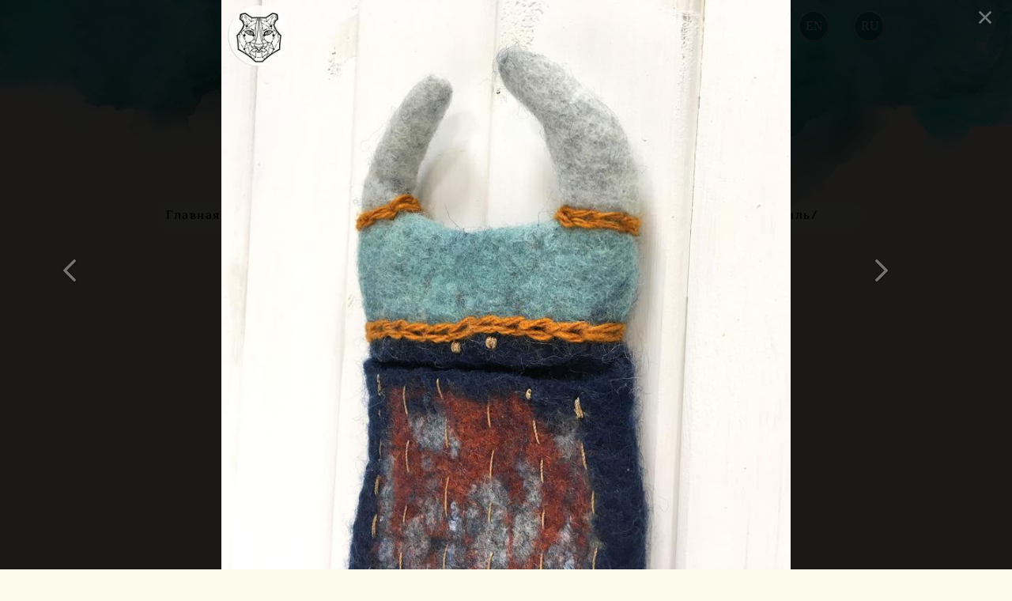

--- FILE ---
content_type: text/html; charset=utf-8
request_url: https://dariaheld.com/ru/textils/wallow/phone-cases/?photo=17
body_size: 2954
content:

<!DOCTYPE html>
    <html>

    <head>
        

    <meta charset="UTF-8">

    <title>Валяные чехлы на телефон -  валяные чехлы  - Дарья Хельд</title>
    <meta name="keywords" content="Валяные чехлы на телефон, валяные чехлы" />
    <meta name="description" content="Валяные чехлы для телефона от Дарьи Хельд" />
    <meta name="viewport" content="width=device-width, initial-scale=1">
    <meta name="yandex-verification" content="e04bb39941f9c61f" />
    <link href="https://fonts.googleapis.com/css?family=El+Messiri" rel="stylesheet">

    
        <link rel="stylesheet" href="/static/css/base.css?ver=1.02" type="text/css">
    

    <link rel="icon" href="https://dariaheld.com/static/css/img/favicon.png">

    <script src="/static/js/main.js?ver=1.01"></script>
    <script src="/static/js/ajax.js?ver=1.01"></script>
    <script src="/static/js/photoBigView.js?ver=1.01"></script>
    <script src="/static/js/photoPreview.js?ver=1.01"></script>


    </head>

    <body>
        <div id="fon">
        </div>
        <div id="photoInfo"><img src="/static/css/img/infPhoto.svg"></div>
        <div id="photosList"></div>

    

            <div id="arrow_back" >
                <div id="arrow_back_img"></div>
            </div>

            <div id="arrow_forward" >
                <div id="arrow_forward_img"></div>
            </div>
            <div id="close_photo"></div>

        

        <div id="head">
            
    
    <div id="menu_m_back" ></div>
    <div id="menu_m_list" onclick="show_menu_m();">
        <ul>
            <li><a href="/ru/">Главная</a></li>
            <li><a href="/ru/about">Биография</a></li>
            <li><a href="/ru/costumes">Сценический костюм</a></li>
            <li><a href="/ru/theater">Спектакли</a></li>
            <li><a href="/ru/textils">Художественный текстиль</a></li>
            <li><a href="/ru/images">Изображения</a></li>
            <li><a href="/ru/contact">Контакты</a></li>
        </ul>
    </div>

    <table id="head-ground">
        <tr>
            <td class="head-center-left">
            </td>
            <td id="head-center">
            </td>
            <td class="head-center-right">
            </td>
        </tr>
    </table>

    <div id="head-content">
        <div id="lang">
            <div class="lang"><a href="/textils/wallow/phone-cases"><img src="/static/css/img/en.svg" alt="English"/></a></div>
            <div class="lang"><a href="/ru/textils/wallow/phone-cases"><img src="/static/css/img/ru.svg" alt="Russian" /></a></div>

            

        </div>
        <div id="logo_pic">
            <a href="/ru/"><img src="/static/css/img/logo.svg" alt="Daria Held logo"/></a>
        </div>
        <div id="name_logo">
            <img src="/static/css/img/name_logo.svg" alt="Daria Held"/>
        </div>
        <div id="proff_rus">
            дизайнер одежды/ театральные костюмы/ художественный текстиль
        </div>

        <div id="menu">
            <div id="main-menu-rus">
                <div class="main-menu-ground main-menu-ground-rus"></div>
                <div class="main-menu1 list-menu list-menu4">
                    <a href="/ru/">Главная /</a>
                    
                </div>

                <div class="list-menu list-menu4">
                    <a href="/ru/about">Биография /</a>
                    
                </div>
                <div class="list-menu list-menu5">
                    <a href="/ru/costumes">Сценический костюм/</a>
                    
                </div>
                <div class="list-menu list-menu4">
                    <a href="/ru/theater">Спектакли/</a>
                    
                </div>
                <div class="list-menu list-menu6">
                    <a href="/ru/textils">Художественный текстиль/ </a>
                    
    <div class="main-menu-line" style="position: absolute; width:114px;margin-left: 60px;" ></div>

                </div>
            </div>

            <div style="clear: both;"></div>
            <div class="main-menu1 main-menu1-r">
                <div class="main-menu-ground1-rus"></div>

                <div class="list-menu list-menu7">
                    <a href="/ru/images">Изображения/</a>
                    
                </div>

                <div class="list-menu list-menu8">
                    <a href="/ru/contact"> Контакты /</a>
                    
                </div>
            </div>
        </div>


    </div>

        </div>
        <div style="clear: both"></div>

        <div id="main">
            
                
<div class=text1>
    
</div>


    <input type="hidden" name="csrfmiddlewaretoken" value="OSJnOCvHp8oTB1nofZAf33W602wNxLDsHmnGZIMlQJDS1O14cJE9fgnZQ8p8E7FQ">
    <input type="hidden" name="lang" value="/ru">
    <div id="photo_preview_big">
        
        
        <img src="/static/img/textil/preview/IMG_4918.jpg" class="main_photo" data-id = "10" data-group = "4"  alt="Чехол для телефона &quot;Викинг&quot; валяный из шерсти. Дарья Хельд"/>
        
        
        
        <img src="/static/img/textil/preview/IMG_4921.jpg" class="main_photo" data-id = "11" data-group = "4" style="display: none;" alt="Чехол для телефона &quot;Викинг&quot; валяный из шерсти. Дарья Хельд"/>
        
        
        
        <img src="/static/img/textil/preview/IMG_4968.jpg" class="main_photo" data-id = "12" data-group = "4" style="display: none;" alt="Чехол для телефона &quot;Викинг&quot; валяный из шерсти. Дарья Хельд"/>
        
        
        
        <img src="/static/img/textil/preview/IMG_4984.jpg" class="main_photo" data-id = "13" data-group = "4" style="display: none;" alt="Чехол для телефона &quot;Викинг&quot; валяный из шерсти. Дарья Хельд"/>
        
        
        
        <img src="/static/img/textil/preview/IMG_4990.jpg" class="main_photo" data-id = "14" data-group = "4" style="display: none;" alt="Чехол для телефона &quot;Викинг&quot; валяный из шерсти. Дарья Хельд"/>
        
        
        
        <img src="/static/img/textil/preview/IMG_4999.jpg" class="main_photo" data-id = "15" data-group = "4" style="display: none;" alt="Чехол для телефона &quot;Викинг&quot; валяный из шерсти. Дарья Хельд"/>
        
        
        
        <img src="/static/img/textil/preview/IMG_5025.jpg" class="main_photo" data-id = "16" data-group = "4" style="display: none;" alt="Чехол для телефона &quot;Викинг&quot; валяный из шерсти. Дарья Хельд"/>
        
        
        
        <img src="/static/img/textil/preview/IMG_5030.jpg" class="main_photo" data-id = "17" data-group = "4" style="display: none;" alt="Чехол для телефона &quot;Викинг&quot; валяный из шерсти. Дарья Хельд"/>
        
        
        
        <img src="/static/img/textil/preview/IMG_5038.jpg" class="main_photo" data-id = "18" data-group = "4" style="display: none;" alt="Чехол для телефона &quot;Викинг&quot; валяный из шерсти. Дарья Хельд"/>
        
        
        
        <img src="/static/img/textil/preview/IMG_5039.jpg" class="main_photo" data-id = "19" data-group = "4" style="display: none;" alt="Чехол для телефона &quot;Викинг&quot; валяный из шерсти. Дарья Хельд"/>
        
        
        
        <img src="/static/img/textil/preview/IMG_5043.jpg" class="main_photo" data-id = "20" data-group = "4" style="display: none;" alt="Чехол для телефона &quot;Викинг&quot; валяный из шерсти. Дарья Хельд"/>
        
        
        
        <img src="/static/img/textil/preview/IMG_5045.jpg" class="main_photo" data-id = "21" data-group = "4" style="display: none;" alt="Чехол для телефона &quot;Викинг&quot; валяный из шерсти. Дарья Хельд"/>
        
        
        
        <img src="/static/img/textil/preview/IMG_5081.jpg" class="main_photo" data-id = "22" data-group = "4" style="display: none;" alt="Чехол для телефона &quot;Викинг&quot; валяный из шерсти. Дарья Хельд"/>
        
        
        
        <img src="/static/img/textil/preview/IMG_5088.jpg" class="main_photo" data-id = "23" data-group = "4" style="display: none;" alt="Чехол для телефона &quot;Пират&quot; валяный из шерсти. Дарья Хельд"/>
        
        
        
        <img src="/static/img/textil/preview/IMG_5089.jpg" class="main_photo" data-id = "24" data-group = "4" style="display: none;" alt="Чехол для телефона &quot;Пират&quot; валяный из шерсти. Дарья Хельд"/>
        
        
        
        <img src="/static/img/textil/preview/IMG_5091.jpg" class="main_photo" data-id = "25" data-group = "4" style="display: none;" alt="Чехол для телефона &quot;Пират&quot; валяный из шерсти. Дарья Хельд"/>
        
        
        
        <img src="/static/img/textil/preview/IMG_5121.jpg" class="main_photo" data-id = "26" data-group = "4" style="display: none;" alt="Чехол для телефона &quot;Морковка&quot; валяный из шерсти. Дарья Хельд"/>
        
        
        
        <img src="/static/img/textil/preview/IMG_5124.jpg" class="main_photo" data-id = "27" data-group = "4" style="display: none;" alt="Чехол для телефона &quot;Морковка&quot; валяный из шерсти. Дарья Хельд"/>
        
        
        
        <img src="/static/img/textil/preview/IMG_5127.jpg" class="main_photo" data-id = "28" data-group = "4" style="display: none;" alt="Чехол для телефона &quot;Морковка&quot; валяный из шерсти. Дарья Хельд"/>
        
        
        
        <img src="/static/img/textil/preview/IMG_5129.jpg" class="main_photo" data-id = "29" data-group = "4" style="display: none;" alt="Чехол для телефона &quot;Морковка&quot; валяный из шерсти. Дарья Хельд"/>
        
        
        
        <img src="/static/img/textil/preview/IMG_5158.jpg" class="main_photo" data-id = "30" data-group = "4" style="display: none;" alt="Чехол для телефона &quot;Тигр&quot; валяный из шерсти. Дарья Хельд"/>
        
        
        
        <img src="/static/img/textil/preview/IMG_5162.jpg" class="main_photo" data-id = "31" data-group = "4" style="display: none;" alt="Чехол на телефон &quot;Тигр&quot; валяный из шерсти. Дарья Хельд."/>
        
        
    </div>

    <div id="photos">

        <div class="photo_left" id="photoPreviewBack" >
            <img
                src="/static/css/img/arrow_left.svg" alt="arrow_left" /></div>
        <div id="list_photos_block">
            
            <img src="/static/img/textil/preview-small/IMG_4918.jpg" class="list_photos" data-id = "10" data-group = "4" alt="Чехол для телефона &quot;Викинг&quot; валяный из шерсти. Дарья Хельд"/>
            
            <img src="/static/img/textil/preview-small/IMG_4921.jpg" class="list_photos" data-id = "11" data-group = "4" alt="Чехол для телефона &quot;Викинг&quot; валяный из шерсти. Дарья Хельд"/>
            
            <img src="/static/img/textil/preview-small/IMG_4968.jpg" class="list_photos" data-id = "12" data-group = "4" alt="Чехол для телефона &quot;Викинг&quot; валяный из шерсти. Дарья Хельд"/>
            
            <img src="/static/img/textil/preview-small/IMG_4984.jpg" class="list_photos" data-id = "13" data-group = "4" alt="Чехол для телефона &quot;Викинг&quot; валяный из шерсти. Дарья Хельд"/>
            
            <img src="/static/img/textil/preview-small/IMG_4990.jpg" class="list_photos" data-id = "14" data-group = "4" alt="Чехол для телефона &quot;Викинг&quot; валяный из шерсти. Дарья Хельд"/>
            
            <img src="/static/img/textil/preview-small/IMG_4999.jpg" class="list_photos" data-id = "15" data-group = "4" alt="Чехол для телефона &quot;Викинг&quot; валяный из шерсти. Дарья Хельд"/>
            
            <img src="/static/img/textil/preview-small/IMG_5025.jpg" class="list_photos" data-id = "16" data-group = "4" alt="Чехол для телефона &quot;Викинг&quot; валяный из шерсти. Дарья Хельд"/>
            
            <img src="/static/img/textil/preview-small/IMG_5030.jpg" class="list_photos" data-id = "17" data-group = "4" alt="Чехол для телефона &quot;Викинг&quot; валяный из шерсти. Дарья Хельд"/>
            
            <img src="/static/img/textil/preview-small/IMG_5038.jpg" class="list_photos" data-id = "18" data-group = "4" alt="Чехол для телефона &quot;Викинг&quot; валяный из шерсти. Дарья Хельд"/>
            
            <img src="/static/img/textil/preview-small/IMG_5039.jpg" class="list_photos" data-id = "19" data-group = "4" alt="Чехол для телефона &quot;Викинг&quot; валяный из шерсти. Дарья Хельд"/>
            
            <img src="/static/img/textil/preview-small/IMG_5043.jpg" class="list_photos" data-id = "20" data-group = "4" alt="Чехол для телефона &quot;Викинг&quot; валяный из шерсти. Дарья Хельд"/>
            
            <img src="/static/img/textil/preview-small/IMG_5045.jpg" class="list_photos" data-id = "21" data-group = "4" alt="Чехол для телефона &quot;Викинг&quot; валяный из шерсти. Дарья Хельд"/>
            
            <img src="/static/img/textil/preview-small/IMG_5081.jpg" class="list_photos" data-id = "22" data-group = "4" alt="Чехол для телефона &quot;Викинг&quot; валяный из шерсти. Дарья Хельд"/>
            
            <img src="/static/img/textil/preview-small/IMG_5088.jpg" class="list_photos" data-id = "23" data-group = "4" alt="Чехол для телефона &quot;Пират&quot; валяный из шерсти. Дарья Хельд"/>
            
            <img src="/static/img/textil/preview-small/IMG_5089.jpg" class="list_photos" data-id = "24" data-group = "4" alt="Чехол для телефона &quot;Пират&quot; валяный из шерсти. Дарья Хельд"/>
            
            <img src="/static/img/textil/preview-small/IMG_5091.jpg" class="list_photos" data-id = "25" data-group = "4" alt="Чехол для телефона &quot;Пират&quot; валяный из шерсти. Дарья Хельд"/>
            
            <img src="/static/img/textil/preview-small/IMG_5121.jpg" class="list_photos" data-id = "26" data-group = "4" alt="Чехол для телефона &quot;Морковка&quot; валяный из шерсти. Дарья Хельд"/>
            
            <img src="/static/img/textil/preview-small/IMG_5124.jpg" class="list_photos" data-id = "27" data-group = "4" alt="Чехол для телефона &quot;Морковка&quot; валяный из шерсти. Дарья Хельд"/>
            
            <img src="/static/img/textil/preview-small/IMG_5127.jpg" class="list_photos" data-id = "28" data-group = "4" alt="Чехол для телефона &quot;Морковка&quot; валяный из шерсти. Дарья Хельд"/>
            
            <img src="/static/img/textil/preview-small/IMG_5129.jpg" class="list_photos" data-id = "29" data-group = "4" alt="Чехол для телефона &quot;Морковка&quot; валяный из шерсти. Дарья Хельд"/>
            
            <img src="/static/img/textil/preview-small/IMG_5158.jpg" class="list_photos" data-id = "30" data-group = "4" alt="Чехол для телефона &quot;Тигр&quot; валяный из шерсти. Дарья Хельд"/>
            
            <img src="/static/img/textil/preview-small/IMG_5162.jpg" class="list_photos" data-id = "31" data-group = "4" alt="Чехол на телефон &quot;Тигр&quot; валяный из шерсти. Дарья Хельд."/>
            
        </div>
        <div class="photo_right" id="photoPreviewNext"><img
                src="/static/css/img/arrow_right.svg" alt="arrow_right" /></div>
    </div>



<div class=text2>
    
</div>


            
        </div>

        <div id="footer">
            
<div id="footerContent">
    <div id="footerSocial">
        <a href="https://www.facebook.com/dariaheld" target="_blank">
            <img src="/static/img/contacts/facebook.svg" alt="Facebook"/>
        </a>
        <a href="https://vk.com/d_art.studio" target="_blank">
            <img src="/static/img/contacts/vk.svg" alt="VKontakte"/>
        </a>
        <a href="https://www.youtube.com/channel/UC2PUScITBF1U6qINU7bGkBw" target="_blank">
            <img src="/static/img/contacts/youtube.svg" alt="Instagram"/>
        </a>
        <a href="https://www.instagram.com/daria.held/" target="_blank">
            <img src="/static/img/contacts/instagram.svg" alt="Instagram"/>
        </a>
        <a href="https://www.behance.net/dariaheld" target="_blank">
            <img src="/static/img/contacts/bechans.svg" alt="Bechans"/>
        </a>

        <a href="https://twitter.com/dariaheld" target="_blank">
            <img src="/static/img/contacts/twitter.svg" alt="Bechans"/>
        </a>
    </div>
    <div id="footerLogo"><img src="/static/css/img/whiteLogo.svg" alt="Daria Held logo"/></div>
    <div id="footerContact">
        <a href="https://wa.me/4917622344918" target="_blank"><img src="/static/img/contacts/whatsappB.svg" alt="Whatsaap Daria Held"/></a>
        <div class="footerContactInf"><a href="https://wa.me/4917622344918" target="_blank">+49 176 22344 918</a></div>
        <div style="clear: both"></div>
        <a href="mailto:daria@dariaheld.com"><img src="/static/img/contacts/emailB.svg" alt="email Daria Held"/></a>
        <div class="footerContactInf"><a href="mailto:daria@dariaheld.com">daria@dariaheld.com</a></div>
    </div>
</div>
<script type="text/javascript">

    var photoBigView = new PhotoBigView();
    photoBigView.getPhotos(17);

    var photoPreview = new PhotoPreview();
    photoPreview.getphotoPreview();


</script>
        </div>
    </body>
</html>

--- FILE ---
content_type: text/html; charset=utf-8
request_url: https://dariaheld.com/cod/photo/
body_size: 410
content:



    

        
            
                <img src="/static/img/textil/preview/IMG_4918.jpg" style="display: none;" class="big_photo" id="ph10" alt="Phone case &quot;Viking&quot; felted wool. Daria Held"/>
            
         
            
                <img src="/static/img/textil/preview/IMG_4921.jpg" style="display: none;" class="big_photo" id="ph11" alt="Phone case &quot;Viking&quot; felted wool. Daria Held"/>
            
         
            
                <img src="/static/img/textil/preview/IMG_4968.jpg" style="display: none;" class="big_photo" id="ph12" alt="Phone case &quot;Viking&quot; felted wool. Daria Held"/>
            
         
            
                <img src="/static/img/textil/preview/IMG_4984.jpg" style="display: none;" class="big_photo" id="ph13" alt="Phone case &quot;Viking&quot; felted wool. Daria Held"/>
            
         
            
                <img src="/static/img/textil/preview/IMG_4990.jpg" style="display: none;" class="big_photo" id="ph14" alt="Phone case &quot;Viking&quot; felted wool. Daria Held"/>
            
         
            
                <img src="/static/img/textil/preview/IMG_4999.jpg" style="display: none;" class="big_photo" id="ph15" alt="Phone case &quot;Viking&quot; felted wool. Daria Held"/>
            
         
            
                <img src="/static/img/textil/preview/IMG_5025.jpg" style="display: none;" class="big_photo" id="ph16" alt="Phone case &quot;Viking&quot; felted wool. Daria Held"/>
            
         
            
                <img src="/static/img/textil/preview/IMG_5030.jpg" style="display: block;" class="big_photo" id="ph17" alt="Phone case &quot;Viking&quot; felted wool. Daria Held"/>
            
         
            
                <img src="/static/img/textil/preview/IMG_5038.jpg" style="display: none;" class="big_photo" id="ph18" alt="Phone case &quot;Viking&quot; felted wool. Daria Held"/>
            
         
            
                <img src="/static/img/textil/preview/IMG_5039.jpg" style="display: none;" class="big_photo" id="ph19" alt="Phone case &quot;Viking&quot; felted wool. Daria Held"/>
            
         
            
                <img src="/static/img/textil/preview/IMG_5043.jpg" style="display: none;" class="big_photo" id="ph20" alt="Phone case &quot;Viking&quot; felted wool. Daria Held"/>
            
         
            
                <img src="/static/img/textil/preview/IMG_5045.jpg" style="display: none;" class="big_photo" id="ph21" alt="Phone case &quot;Viking&quot; felted wool. Daria Held"/>
            
         
            
                <img src="/static/img/textil/preview/IMG_5081.jpg" style="display: none;" class="big_photo" id="ph22" alt="Phone case &quot;Viking&quot; felted wool. Daria Held"/>
            
         
            
                <img src="/static/img/textil/preview/IMG_5088.jpg" style="display: none;" class="big_photo" id="ph23" alt="Phone case &quot;Pirate&quot; felted wool. Daria Held"/>
            
         
            
                <img src="/static/img/textil/preview/IMG_5089.jpg" style="display: none;" class="big_photo" id="ph24" alt="Phone case &quot;Pirate&quot; felted wool. Daria Held"/>
            
         
            
                <img src="/static/img/textil/preview/IMG_5091.jpg" style="display: none;" class="big_photo" id="ph25" alt="Phone case &quot;Pirate&quot; felted wool. Daria Held"/>
            
         
            
                <img src="/static/img/textil/preview/IMG_5121.jpg" style="display: none;" class="big_photo" id="ph26" alt="Phone case &quot;Carrot&quot; felted wool. Daria Held"/>
            
         
            
                <img src="/static/img/textil/preview/IMG_5124.jpg" style="display: none;" class="big_photo" id="ph27" alt="Phone case &quot;Carrot&quot; felted wool. Daria Held"/>
            
         
            
                <img src="/static/img/textil/preview/IMG_5127.jpg" style="display: none;" class="big_photo" id="ph28" alt="Phone case &quot;Carrot&quot; felted wool. Daria Held"/>
            
         
            
                <img src="/static/img/textil/preview/IMG_5129.jpg" style="display: none;" class="big_photo" id="ph29" alt="Phone case &quot;Carrot&quot; felted wool. Daria Held"/>
            
         
            
                <img src="/static/img/textil/preview/IMG_5158.jpg" style="display: none;" class="big_photo" id="ph30" alt="Phone case &quot;Tiger&quot; felted wool. Daria Held"/>
            
         
            
                <img src="/static/img/textil/preview/IMG_5162.jpg" style="display: none;" class="big_photo" id="ph31" alt="Phone case &quot;Tiger&quot; felted wool. Daria Held"/>
            
         

    






--- FILE ---
content_type: image/svg+xml
request_url: https://dariaheld.com/static/css/img/arrow_right.svg
body_size: 879
content:
<?xml version="1.0" encoding="utf-8"?>
<!-- Generator: Adobe Illustrator 23.0.2, SVG Export Plug-In . SVG Version: 6.00 Build 0)  -->
<svg version="1.1" id="Layer_1" xmlns="http://www.w3.org/2000/svg" xmlns:xlink="http://www.w3.org/1999/xlink" x="0px" y="0px"
	 width="30px" height="39.7px" viewBox="0 0 30 39.7" style="enable-background:new 0 0 30 39.7;" xml:space="preserve">
<style type="text/css">
	.st0{fill-rule:evenodd;clip-rule:evenodd;fill:#4E4E4E;}
</style>
<g>
	<path class="st0" d="M0,3.1v8.8c2.4-3.1,6.2-5.2,10.5-5.2c1.5,0,2.8,0.2,4.2,0.7L5.3,1C2.8-0.7,0-0.4,0,3.1L0,3.1z M0,28.1v8.2
		c0,3.3,2.3,4.4,5.2,2.5l8.9-6c-1.1,0.3-2.4,0.5-3.6,0.5C6.2,33.3,2.4,31.2,0,28.1L0,28.1z M20.9,28.2l6.7-4.5
		c3-2.5,3.2-4.9-0.1-7.4l-6.9-4.7c1.9,2.3,3,5.2,3,8.4C23.7,23.1,22.7,25.9,20.9,28.2z"/>
	<ellipse class="st0" cx="10.5" cy="20" rx="8.5" ry="8.5"/>
</g>
</svg>


--- FILE ---
content_type: application/javascript; charset=utf-8
request_url: https://dariaheld.com/static/js/main.js?ver=1.01
body_size: 1609
content:
function circle(e){document.getElementById("main1menucircle").style.marginLeft=e+"px"}var screen_count=0,screen_photo=new Array;screen_photo[0]=new Array;var s_width=new Array;function change_photo(e){for(var n=0;n<e.childElementCount;n++)if("none"!=e.children[n].style.display){e.children[n].style.display="none",n==e.childElementCount-1?e.children[0].style.display="block":e.children[n+1].style.display="block";break}}function show_menu_m(){menu=document.getElementById("menu_m_list").style,menu_ico=document.getElementById("menu_ico").style,menu_back=document.getElementById("menu_m_back").style,"none"===menu.display||""===menu.display?(menu_ico.display="none",menu.display="block",menu_back.display="block"):(menu.display="none",menu_back.display="none",menu_ico.display="block")}function log_sale_download(e){var n=document.getElementsByName("csrfmiddlewaretoken"),t=new class_Ajax;t.file="/stats/sale/digital/",t.post="id="+encodeURIComponent(e)+"&csrfmiddlewaretoken="+encodeURIComponent(n[0].value),t.sendrequest()}window.addEventListener("load",function(e){try{for(var n=document.getElementById("list_photos_block"),t=0,o=0,c=0;c<n.childElementCount;c++)(t=t+n.children[c].clientWidth+36)>720&&(screen_photo[screen_count+=1]=new Array,t=n.children[c].clientWidth+36,o=0),screen_photo[screen_count][o]=n.children[c],o+=1;for(var l=0;l<screen_photo.length;l++){s_width[l]=0;for(c=0;c<screen_photo[l].length;c++)s_width[l]=s_width[l]+screen_photo[l][c].clientWidth+40}}catch(e){}try{var i=document.getElementById("photo_preview_big");i&&window.setInterval(function(){change_photo(i)},1e4)}catch(e){}});

--- FILE ---
content_type: image/svg+xml
request_url: https://dariaheld.com/static/img/contacts/emailB.svg
body_size: 11490
content:
<?xml version="1.0" encoding="utf-8"?>
<!-- Generator: Adobe Illustrator 23.0.2, SVG Export Plug-In . SVG Version: 6.00 Build 0)  -->
<svg version="1.1" id="Layer_1" xmlns="http://www.w3.org/2000/svg" xmlns:xlink="http://www.w3.org/1999/xlink" x="0px" y="0px"
	 viewBox="0 0 92.81 92.81" style="enable-background:new 0 0 92.81 92.81;" xml:space="preserve">
<style type="text/css">
	.st0{fill:#1993AF;}
	.st1{fill:#F1F2F2;}
</style>
<circle class="st0" cx="46.41" cy="46.41" r="46.41"/>
<g>
	<g>
		<g>
			<path class="st1" d="M6.5,42.96c0.06-1.02,0.19-2.03,0.34-3.04c0.11-0.78-1.07-1.13-1.21-0.33c-0.19,1.11-0.25,2.25-0.24,3.37
				C5.4,43.67,6.46,43.66,6.5,42.96L6.5,42.96z"/>
		</g>
	</g>
	<g>
		<g>
			<path class="st1" d="M7.14,36.87c0.41-0.64,0.66-1.47,0.83-2.21c0.17-0.75-0.96-1.07-1.15-0.32c-0.18,0.72-0.46,1.4-0.66,2.11
				C6,37.06,6.82,37.37,7.14,36.87L7.14,36.87z"/>
		</g>
	</g>
	<g>
		<g>
			<path class="st1" d="M8.54,32.67c0.44-0.88,0.85-1.77,1.27-2.66c0.33-0.7-0.72-1.32-1.05-0.61c-0.41,0.9-0.82,1.79-1.21,2.7
				C7.28,32.75,8.2,33.34,8.54,32.67L8.54,32.67z"/>
		</g>
	</g>
	<g>
		<g>
			<path class="st1" d="M11.11,26.94c0.62-0.82,1.2-1.68,1.81-2.51c0.4-0.55-0.52-1.27-0.95-0.73c-0.68,0.83-1.34,1.72-1.88,2.65
				C9.7,27.02,10.66,27.53,11.11,26.94L11.11,26.94z"/>
		</g>
	</g>
	<g>
		<g>
			<path class="st1" d="M14.05,22.48c0.6-0.59,1.23-1.22,1.74-1.88c0.44-0.57-0.26-1.33-0.81-0.81c-0.64,0.6-1.23,1.35-1.75,2.07
				C12.88,22.34,13.64,22.88,14.05,22.48L14.05,22.48z"/>
		</g>
	</g>
	<g>
		<g>
			<path class="st1" d="M17.51,18.85c0.39-0.32,0.74-0.7,1.1-1.06c0.35-0.34,0.73-0.69,0.99-1.1c0.3-0.46-0.3-1.06-0.76-0.76
				c-0.41,0.27-0.75,0.65-1.09,1c-0.35,0.36-0.73,0.72-1.05,1.11C16.26,18.62,16.94,19.31,17.51,18.85L17.51,18.85z"/>
		</g>
	</g>
	<g>
		<g>
			<path class="st1" d="M21.17,15.26c0.96-0.55,1.88-1.32,2.72-2.04c0.54-0.46-0.19-1.43-0.77-1c-0.89,0.66-1.85,1.37-2.61,2.18
				C20.09,14.85,20.63,15.58,21.17,15.26L21.17,15.26z"/>
		</g>
	</g>
	<g>
		<g>
			<path class="st1" d="M25.72,12.14c0.97-0.35,1.94-0.82,2.87-1.26c0.62-0.3,0.18-1.36-0.48-1.13c-0.95,0.34-1.99,0.81-2.8,1.41
				C24.86,11.49,25.1,12.36,25.72,12.14L25.72,12.14z"/>
		</g>
	</g>
	<g>
		<g>
			<path class="st1" d="M30.89,9.66c1.12-0.25,2.23-0.73,3.31-1.13c0.78-0.29,0.45-1.54-0.35-1.26c-1.13,0.4-2.35,0.75-3.42,1.31
				C29.82,8.9,30.26,9.8,30.89,9.66L30.89,9.66z"/>
		</g>
	</g>
	<g>
		<g>
			<path class="st1" d="M4.93,45.25c-0.16,1.04,0.04,2.16,0.14,3.21c0.09,0.92,1.54,0.93,1.45,0c-0.1-1.04-0.1-2.22-0.46-3.21
				C5.89,44.76,5.02,44.62,4.93,45.25L4.93,45.25z"/>
		</g>
	</g>
	<g>
		<g>
			<path class="st1" d="M5.24,51.43c-0.24,1.21,0.11,2.52,0.65,3.6c0.43,0.87,1.72,0.11,1.3-0.76c-0.42-0.87-0.48-1.71-0.58-2.65
				C6.54,50.89,5.41,50.59,5.24,51.43L5.24,51.43z"/>
		</g>
	</g>
	<g>
		<g>
			<path class="st1" d="M6.66,57.96c-0.23,0.63,0.18,1.33,0.39,1.92c0.24,0.67,0.48,1.33,0.75,1.99c0.33,0.77,1.58,0.22,1.34-0.57
				c-0.21-0.7-0.48-1.38-0.73-2.06c-0.22-0.59-0.34-1.29-0.92-1.62C7.15,57.43,6.78,57.61,6.66,57.96L6.66,57.96z"/>
		</g>
	</g>
	<g>
		<g>
			<path class="st1" d="M9.07,64.7c0.18,0.57,0.57,1.1,0.88,1.61c0.31,0.51,0.58,1.23,1.15,1.49c0.46,0.22,0.99-0.04,1.01-0.58
				c0.02-0.61-0.43-1.11-0.74-1.61c-0.31-0.5-0.62-0.99-0.96-1.47C9.96,63.51,8.8,63.86,9.07,64.7L9.07,64.7z"/>
		</g>
	</g>
	<g>
		<g>
			<path class="st1" d="M12.66,70.71c0.24,0.54,0.65,1.01,0.99,1.49c0.34,0.47,0.59,0.98,1.15,1.19c0.36,0.13,0.77-0.21,0.76-0.58
				c-0.02-0.59-0.47-1.02-0.81-1.48c-0.35-0.47-0.66-0.99-1.1-1.38C13.09,69.46,12.38,70.07,12.66,70.71L12.66,70.71z"/>
		</g>
	</g>
	<g>
		<g>
			<path class="st1" d="M16.27,75.23c0.51,0.94,1.36,1.93,2.22,2.56c0.28,0.21,0.71,0.07,0.9-0.18c0.23-0.29,0.17-0.65-0.05-0.92
				c-0.32-0.39-0.72-0.73-1.06-1.1c-0.34-0.37-0.66-0.77-1.02-1.12C16.75,73.96,15.93,74.61,16.27,75.23L16.27,75.23z"/>
		</g>
	</g>
	<g>
		<g>
			<path class="st1" d="M21.11,79.87c0.74,0.75,1.71,1.34,2.56,1.97c0.7,0.52,1.37-0.65,0.68-1.17c-0.8-0.6-1.6-1.32-2.48-1.79
				C21.25,78.56,20.6,79.35,21.11,79.87L21.11,79.87z"/>
		</g>
	</g>
	<g>
		<g>
			<path class="st1" d="M26.44,83.53c0.42,0.21,0.86,0.36,1.29,0.54c0.43,0.17,0.85,0.4,1.3,0.52c0.8,0.2,1.26-0.89,0.56-1.33
				c-0.39-0.25-0.86-0.39-1.29-0.55c-0.44-0.16-0.87-0.33-1.33-0.43C26.25,82.13,25.71,83.17,26.44,83.53L26.44,83.53z"/>
		</g>
	</g>
	<g>
		<g>
			<path class="st1" d="M31.52,86.18c1.07,0.46,2.32,0.86,3.46,1.07c0.91,0.17,1.21-1.03,0.38-1.36c-1.02-0.41-2.23-0.75-3.32-0.93
				C31.36,84.85,30.76,85.86,31.52,86.18L31.52,86.18z"/>
		</g>
	</g>
	<g>
		<g>
			<path class="st1" d="M37.66,87.58c0.62,0.26,1.29,0.36,1.94,0.49c0.6,0.13,1.21,0.33,1.82,0.17c0.57-0.15,0.58-0.87,0.15-1.17
				c-0.51-0.37-1.23-0.38-1.84-0.48c-0.63-0.1-1.27-0.24-1.91-0.22C37.08,86.39,37.04,87.32,37.66,87.58L37.66,87.58z"/>
		</g>
	</g>
	<g>
		<g>
			<path class="st1" d="M44.92,88.48c0.57-0.06,1.13-0.11,1.7-0.11c0.54-0.01,1.09,0.07,1.62-0.04c0.62-0.13,0.52-0.97,0-1.15
				c-1.01-0.35-2.45-0.08-3.49,0.11C44.09,87.41,44.23,88.55,44.92,88.48L44.92,88.48z"/>
		</g>
	</g>
	<g>
		<g>
			<path class="st1" d="M51.95,88.03c0.57-0.1,1.12-0.29,1.69-0.41c0.57-0.12,1.15-0.18,1.72-0.28c0.75-0.13,0.59-1.4-0.18-1.34
				c-1.21,0.08-2.61,0.36-3.7,0.92C50.83,87.25,51.31,88.14,51.95,88.03L51.95,88.03z"/>
		</g>
	</g>
	<g>
		<g>
			<path class="st1" d="M58.9,86.42c0.56-0.11,1.12-0.26,1.67-0.42c0.51-0.15,1.11-0.27,1.54-0.59c0.44-0.33,0.37-1.21-0.32-1.16
				c-0.55,0.04-1.06,0.29-1.59,0.46c-0.55,0.18-1.1,0.32-1.65,0.49C57.76,85.42,58.09,86.57,58.9,86.42L58.9,86.42z"/>
		</g>
	</g>
	<g>
		<g>
			<path class="st1" d="M64.97,84.24c0.98-0.37,1.87-1.03,2.74-1.6c0.71-0.47,0.06-1.61-0.67-1.15c-0.88,0.54-1.88,1.06-2.63,1.79
				C64.01,83.65,64.41,84.45,64.97,84.24L64.97,84.24z"/>
		</g>
	</g>
	<g>
		<g>
			<path class="st1" d="M70.64,80.75c0.94-0.65,1.82-1.38,2.71-2.1c0.31-0.25,0.26-0.78,0-1.04c-0.3-0.31-0.74-0.25-1.04,0
				c-0.84,0.68-1.69,1.35-2.47,2.09C69.29,80.21,70,81.19,70.64,80.75L70.64,80.75z"/>
		</g>
	</g>
	<g>
		<g>
			<path class="st1" d="M76.11,76.34c0.7-0.57,1.27-1.3,1.74-2.06c0.49-0.78-0.76-1.51-1.23-0.72c-0.41,0.69-0.9,1.26-1.46,1.83
				C74.53,76.02,75.45,76.89,76.11,76.34L76.11,76.34z"/>
		</g>
	</g>
	<g>
		<g>
			<path class="st1" d="M79.98,71.86c0.61-0.83,1.25-1.65,1.82-2.51c0.5-0.76-0.66-1.37-1.19-0.69c-0.63,0.81-1.19,1.69-1.78,2.53
				C78.34,71.9,79.49,72.54,79.98,71.86L79.98,71.86z"/>
		</g>
	</g>
	<g>
		<g>
			<path class="st1" d="M83.96,65.61c0.63-1.03,1-2.26,1.53-3.35c0.4-0.82-0.83-1.53-1.22-0.71c-0.54,1.12-1.21,2.36-1.4,3.6
				C82.78,65.78,83.59,66.22,83.96,65.61L83.96,65.61z"/>
		</g>
	</g>
	<g>
		<g>
			<path class="st1" d="M86.91,58.78c0.66-1.27,0.94-2.7,1.08-4.12c0.09-0.91-1.34-0.91-1.42,0c-0.11,1.26-0.47,2.42-0.82,3.63
				C85.56,58.97,86.58,59.43,86.91,58.78L86.91,58.78z"/>
		</g>
	</g>
	<g>
		<g>
			<path class="st1" d="M88.16,51.16c0.34-1.26,0.45-2.68,0.31-3.98c-0.09-0.91-1.47-0.95-1.45,0c0.02,1.28-0.04,2.53-0.14,3.81
				C86.82,51.73,87.98,51.86,88.16,51.16L88.16,51.16z"/>
		</g>
	</g>
	<g>
		<g>
			<path class="st1" d="M88.42,43.5c0.12-1.11,0.04-2.27-0.27-3.35c-0.23-0.78-1.44-0.45-1.22,0.34c0.27,1,0.43,1.97,0.42,3.01
				C87.35,44.21,88.35,44.17,88.42,43.5L88.42,43.5z"/>
		</g>
	</g>
	<g>
		<g>
			<path class="st1" d="M87.37,37.17c0.21-0.59-0.09-1.34-0.29-1.92c-0.22-0.64-0.49-1.3-0.85-1.87c-0.5-0.78-1.62-0.1-1.23,0.72
				c0.28,0.58,0.58,1.14,0.8,1.75c0.19,0.54,0.25,1.13,0.64,1.56C86.74,37.74,87.24,37.54,87.37,37.17L87.37,37.17z"/>
		</g>
	</g>
	<g>
		<g>
			<path class="st1" d="M37.69,7.34c1.17,0.05,2.48-0.14,3.63-0.36c0.81-0.15,0.63-1.48-0.19-1.43c-1.16,0.07-2.48,0.2-3.6,0.53
				C36.81,6.28,36.96,7.31,37.69,7.34L37.69,7.34z"/>
		</g>
	</g>
	<g>
		<g>
			<path class="st1" d="M44.03,6.31c0.55,0.44,1.2,0.39,1.88,0.41c0.7,0.02,1.57,0.15,2.22-0.12c0.58-0.24,0.65-1.04,0-1.26
				c-0.65-0.22-1.41-0.07-2.09-0.08c-0.64,0-1.34-0.15-1.91,0.21C43.87,5.64,43.75,6.09,44.03,6.31L44.03,6.31z"/>
		</g>
	</g>
	<g>
		<g>
			<path class="st1" d="M50.73,6.52c0.51,0.2,1.06,0.26,1.6,0.32c0.54,0.06,1.1,0.16,1.63,0.02c0.63-0.16,0.58-1.04,0-1.22
				c-0.48-0.15-1.02-0.11-1.52-0.15c-0.52-0.05-1.04-0.14-1.56-0.13C50.18,5.36,50.13,6.29,50.73,6.52L50.73,6.52z"/>
		</g>
	</g>
	<g>
		<g>
			<path class="st1" d="M56.42,7.72c0.51,0.31,1.13,0.43,1.7,0.6c0.57,0.17,1.15,0.42,1.76,0.44c0.63,0.02,0.83-0.86,0.32-1.16
				c-0.51-0.3-1.14-0.41-1.72-0.57c-0.57-0.16-1.16-0.39-1.76-0.41C56.12,6.6,55.93,7.43,56.42,7.72L56.42,7.72z"/>
		</g>
	</g>
	<g>
		<g>
			<path class="st1" d="M62.64,9.79c0.36,0.48,0.92,0.66,1.46,0.89c0.59,0.25,1.19,0.45,1.81,0.63c0.87,0.25,1.25-1.11,0.37-1.36
				c-0.55-0.15-1.08-0.32-1.62-0.51c-0.5-0.17-1.02-0.5-1.55-0.48C62.74,8.98,62.38,9.44,62.64,9.79L62.64,9.79z"/>
		</g>
	</g>
	<g>
		<g>
			<path class="st1" d="M69.11,13.11c0.46,0.46,1,0.8,1.53,1.18c0.52,0.37,1,0.85,1.6,1.08c0.5,0.19,1.02-0.49,0.71-0.93
				c-0.38-0.54-1-0.89-1.54-1.26c-0.57-0.39-1.11-0.76-1.76-0.99C69.11,11.99,68.74,12.73,69.11,13.11L69.11,13.11z"/>
		</g>
	</g>
	<g>
		<g>
			<path class="st1" d="M74.1,17.17c0.3,0.44,0.7,0.78,1.07,1.16c0.38,0.39,0.73,0.79,1.08,1.2c0.54,0.64,1.48-0.29,0.92-0.92
				c-0.66-0.76-1.42-1.71-2.32-2.18C74.4,16.18,73.77,16.69,74.1,17.17L74.1,17.17z"/>
		</g>
	</g>
	<g>
		<g>
			<path class="st1" d="M78.73,22.15c0.27,0.57,0.77,1.06,1.14,1.57c0.38,0.53,0.75,1.06,1.12,1.6c0.5,0.74,1.72,0.05,1.21-0.71
				c-0.39-0.59-0.81-1.17-1.25-1.73c-0.43-0.54-0.84-1.15-1.41-1.55C79.01,20.97,78.5,21.67,78.73,22.15L78.73,22.15z"/>
		</g>
	</g>
	<g>
		<g>
			<path class="st1" d="M82.57,27.95c0.68,0.92,1.22,1.8,1.69,2.85c0.32,0.71,1.51,0.21,1.26-0.53c-0.37-1.13-1.09-2.28-2.01-3.04
				C83.03,26.82,82.13,27.36,82.57,27.95L82.57,27.95z"/>
		</g>
	</g>
</g>
<g>
	<g>
		<g>
			<path class="st1" d="M18.58,32.02c5.49,4.59,11.33,8.81,17.08,13.07c2.84,2.1,5.69,4.18,8.53,6.27c1.68,1.23,3.8,3.39,6.19,2.82
				c1.93-0.47,3.48-2.68,4.82-3.99c2.78-2.7,5.57-5.39,8.36-8.07c4.08-3.92,9.02-7.64,10.29-13.43c0.17-0.8-0.38-1.8-1.31-1.73
				c-17.41,1.45-34.88,1.87-52.34,1.51c-1.73-0.04-1.73,2.65,0,2.69c17.47,0.38,34.92-0.18,52.34-1.47
				c-0.44-0.58-0.88-1.15-1.31-1.73C70,33.4,64.76,37.14,60.91,40.82c-1.87,1.79-3.73,3.57-5.61,5.35
				c-0.89,0.85-1.79,1.98-2.81,2.67c-0.63,0.81-1.49,1.2-2.59,1.17c-1.35,0.88-2.5,0.68-3.46-0.61c-4.39-2.13-8.53-6.15-12.46-9.05
				c-4.64-3.43-9.19-6.98-13.92-10.28C18.93,29.3,17.51,31.12,18.58,32.02L18.58,32.02z"/>
		</g>
	</g>
	<g>
		<g>
			<path class="st1" d="M18.02,31.16c0.75,12.25,2.22,24.48,3.41,36.69c0.08,0.79,0.56,1.29,1.36,1.36
				c8.89,0.82,17.79,1.04,26.71,0.54c4.45-0.25,8.89-0.67,13.31-1.24c2.51-0.33,7.31-0.11,9.36-1.76c1.92-1.53,1.88-4.51,2.29-6.79
				c0.7-3.91,1.24-7.85,1.62-11.8c0.43-4.46,0.73-8.97,0.65-13.45c-0.04-2.51-0.15-4.61-2.15-6.32c-1.27-1.08-3.11,0.73-1.85,1.85
				c2.3,2.03,1.25,8.53,1.12,11.21c-0.16,3.2-0.43,6.4-0.8,9.59c-0.42,3.6-0.77,7.53-1.78,11.04c-1.09,3.8-5.03,3.23-8.65,3.7
				c-13.22,1.74-26.56,1.89-39.83,0.72c0.45,0.45,0.91,0.91,1.36,1.36c-1.23-12.33-2.18-24.72-3.85-37
				C20.13,29.56,17.94,29.87,18.02,31.16L18.02,31.16z"/>
		</g>
	</g>
	<g>
		<g>
			<path class="st1" d="M23.04,66.95c4.95-6.83,10.47-12.99,16.74-18.63c1.07-0.96-0.5-2.5-1.57-1.57
				c-6.48,5.58-12.23,12.02-16.99,19.14C20.46,67.03,22.26,68.03,23.04,66.95L23.04,66.95z"/>
		</g>
	</g>
	<g>
		<g>
			<path class="st1" d="M56.58,47.28c2.4,2.74,5.28,5.04,7.68,7.8c2.59,2.98,4.82,6.19,6.92,9.53c0.85,1.36,2.98,0.13,2.16-1.26
				c-3.77-6.37-9.1-13.77-15.52-17.66C56.78,45.05,55.84,46.43,56.58,47.28L56.58,47.28z"/>
		</g>
	</g>
</g>
</svg>


--- FILE ---
content_type: image/svg+xml
request_url: https://dariaheld.com/static/css/img/whiteLogo.svg
body_size: 10916
content:
<?xml version="1.0" encoding="utf-8"?>
<!-- Generator: Adobe Illustrator 23.0.2, SVG Export Plug-In . SVG Version: 6.00 Build 0)  -->
<svg version="1.1" id="Layer_1" xmlns="http://www.w3.org/2000/svg" xmlns:xlink="http://www.w3.org/1999/xlink" x="0px" y="0px"
	 width="111.9px" height="122.9px" viewBox="0 0 111.9 122.9" style="enable-background:new 0 0 111.9 122.9;" xml:space="preserve"
	>
<style type="text/css">
	.st0{fill:none;stroke:#FFFFFF;stroke-width:0.9945;stroke-miterlimit:22.926;stroke-dasharray:9.9447,2.9826;}
	.st1{fill:none;stroke:#FFFFFF;stroke-width:2.8265;stroke-miterlimit:22.926;}
	.st2{fill:none;stroke:#FFFFFF;stroke-width:0.9945;stroke-miterlimit:22.926;stroke-dasharray:9.9448,2.9834;}
	.st3{fill:none;stroke:#FFFFFF;stroke-width:1.989;stroke-miterlimit:22.926;}
	.st4{fill:none;stroke:#FFFFFF;stroke-width:0.9945;stroke-miterlimit:22.926;}
	.st5{fill:none;stroke:#FFFFFF;stroke-width:0.9945;stroke-miterlimit:22.926;stroke-dasharray:9.945,2.9839;}
	.st6{fill:none;stroke:#FFFFFF;stroke-width:0.5651;stroke-miterlimit:22.926;}
	.st7{fill-rule:evenodd;clip-rule:evenodd;fill:#FFFFFF;stroke:#FFFFFF;stroke-width:0.4155;stroke-miterlimit:10;}
	.st8{fill:none;stroke:#FFFFFF;stroke-width:1.1303;stroke-miterlimit:22.926;}
	
		.st9{fill:none;stroke:#FFFFFF;stroke-width:0.9945;stroke-linejoin:round;stroke-miterlimit:22.926;stroke-dasharray:9.9445,2.9832;}
	.st10{fill:none;stroke:#FFFFFF;stroke-width:0.9945;stroke-miterlimit:22.926;stroke-dasharray:9.9445,2.9832;}
	.st11{fill:none;stroke:#FFFFFF;stroke-width:1.1302;stroke-miterlimit:22.926;}
	.st12{fill:none;stroke:#FFFFFF;stroke-width:0.9008;stroke-miterlimit:22.926;stroke-dasharray:9.0076,2.7015;}
	.st13{fill:none;stroke:#FFFFFF;stroke-width:0.9945;stroke-miterlimit:22.926;stroke-dasharray:9.9447,4.9723;}
	.st14{fill:none;stroke:#FFFFFF;stroke-width:1.1533;stroke-miterlimit:22.926;}
	.st15{fill-rule:evenodd;clip-rule:evenodd;fill:#FFFFFF;stroke:#FFFFFF;stroke-width:1.2464;stroke-miterlimit:10;}
	.st16{fill:none;stroke:#FFFFFF;stroke-width:1.2016;stroke-miterlimit:22.926;}
	.st17{fill-rule:evenodd;clip-rule:evenodd;fill:#FFFFFF;stroke:#FFFFFF;stroke-width:1.6619;stroke-miterlimit:10;}
	.st18{fill:none;stroke:#FFFFFF;stroke-width:1.1556;stroke-miterlimit:22.926;}
	.st19{fill-rule:evenodd;clip-rule:evenodd;fill:#FFFFFF;stroke:#FFFFFF;stroke-width:0.8309;stroke-miterlimit:10;}
	.st20{fill:none;stroke:#FFFFFF;stroke-width:0.9521;stroke-miterlimit:22.926;}
	.st21{fill-rule:evenodd;clip-rule:evenodd;fill:#FFFFFF;stroke:#FFFFFF;stroke-width:1.2464;stroke-miterlimit:22.926;}
</style>
<polyline class="st0" points="47.5,34.3 44.4,46 42.9,50.4 44.7,57.4 41.7,67.8 "/>
<path class="st1" d="M55.7,11.8l-17.1,0.4L22.2,1.5l-5,0.7l-6.9,2.2L9,15.6l5.9,4.4l3.7,9C17.6,37.9,6.4,52.8,1.5,56.7
	c1.9,10.4,2.7,21.7,3.1,34.1c18.6,10,30.7,18.9,43.1,30.7l8.2,0"/>
<line class="st2" x1="31.1" y1="35.2" x2="50" y2="24"/>
<polyline class="st2" points="18.7,29.1 16.6,43.6 8.7,53.3 2.3,56.4 "/>
<polyline class="st2" points="44.5,45.3 39.1,41.9 30.5,39.5 23.8,39.5 16.2,43.6 "/>
<polyline class="st0" points="11,46.7 18.4,62.9 24.6,75.3 34.6,72.9 "/>
<polyline class="st2" points="10.3,4.4 13.6,13.9 25.9,32.4 "/>
<polygon class="st3" points="22.1,46.7 28.5,43.4 36.1,44.8 39.8,46.7 41.9,49.7 43.3,56.8 39.9,55.1 33,54.8 28.5,52.7 "/>
<polygon class="st4" points="27.5,47.5 30.9,50.1 33.2,52.3 38.2,52.8 40.3,54.3 41.9,53.6 40.3,50.4 38.4,46.4 33.4,45.9 "/>
<polyline class="st5" points="32.5,46.4 32.1,48.1 33.5,50.6 37,51.1 39.4,49.4 "/>
<polygon class="st6" points="34.1,46.3 33.7,47.8 35.1,49.2 37.3,48.5 37.1,46.4 "/>
<polygon class="st7" points="34.1,46.3 33.7,47.8 35.1,49.2 37.3,48.5 37.1,46.4 "/>
<polyline class="st8" points="51.9,97.3 55.2,96.5 55.2,93.8 52.4,91.7 51.2,89.4 49.4,89.4 45.6,84.8 45.4,82.9 44.4,76.8 56,78.2 
	"/>
<polyline class="st8" points="52.4,91.7 42.8,98.1 37,92.5 32.4,100.4 48.3,110.9 48.4,94.8 53.2,98.2 56,98.2 "/>
<polyline class="st9" points="33.6,73.2 30.8,86.4 18.9,90.3 24.6,75.3 19.3,56.9 25.9,32.4 "/>
<polyline class="st10" points="8.7,53.3 6.8,69.4 19.3,91.2 26.7,104.2 32.5,100.6 39.3,113.8 47.9,110.9 56,110.9 "/>
<polyline class="st11" points="47.4,34.5 49.1,47.2 46.4,65.7 "/>
<polyline class="st11" points="55.7,11.8 53.8,40.1 51.4,60.2 48.5,71.4 44.4,76.8 "/>
<polyline class="st0" points="25.9,32.4 36.4,22.3 49.5,17.3 56.2,18.3 "/>
<line class="st12" x1="22.1" y1="46.7" x2="16.6" y2="43.6"/>
<polyline class="st0" points="24.6,75.3 30.8,86.4 32.3,100.5 "/>
<polyline class="st11" points="45.3,82.1 42.6,84.6 36.9,84.4 33.6,73.2 "/>
<line class="st0" x1="36.5" y1="22" x2="17.3" y2="2"/>
<line class="st0" x1="44.2" y1="43.5" x2="18.7" y2="29.1"/>
<polyline class="st0" points="28,29.5 22.8,12.3 10.3,4.6 "/>
<path class="st13" d="M36.4,22.3l2.2-10L36.4,22.3z"/>
<polyline class="st13" points="9.1,15.4 13.6,13.9 17.5,2.1 "/>
<line class="st13" x1="33.7" y1="73.1" x2="44.4" y2="76.8"/>
<polyline class="st11" points="37,92.5 43.3,89.2 51.2,89.4 "/>
<polyline class="st11" points="55.9,86.7 53.9,86.7 49.6,84 47.9,85.3 53,89.6 53.2,92.2 55.9,92.8 "/>
<polyline class="st11" points="48.5,71.4 46.4,65.7 41.7,67.8 33.6,73.2 "/>
<line class="st11" x1="47.4" y1="34.5" x2="53.1" y2="11.8"/>
<line class="st11" x1="43.3" y1="89.2" x2="36.9" y2="84.4"/>
<line class="st11" x1="47.9" y1="85.3" x2="45.3" y2="82.1"/>
<polyline class="st11" points="33.6,73.2 24.6,75.3 18.9,90.3 26.7,104.2 "/>
<path class="st14" d="M25.7,30.8c-1.3,0-2.3,1-2.3,2.3c0,1.3,1,2.3,2.3,2.3s2.3-1,2.3-2.3C28,31.8,27,30.8,25.7,30.8z"/>
<path class="st15" d="M25.7,30.8c-1.3,0-2.3,1-2.3,2.3c0,1.3,1,2.3,2.3,2.3c1.3,0,2.3-1,2.3-2.3C28,31.8,27,30.8,25.7,30.8"/>
<path class="st16" d="M19.6,53.6c-1.3,0-2.4,1.1-2.4,2.4s1.1,2.4,2.4,2.4c1.3,0,2.4-1.1,2.4-2.4S20.9,53.6,19.6,53.6z"/>
<path class="st17" d="M19.6,53.6c-1.3,0-2.4,1.1-2.4,2.4c0,1.3,1.1,2.4,2.4,2.4c1.3,0,2.4-1.1,2.4-2.4C22,54.7,20.9,53.6,19.6,53.6"
	/>
<path class="st18" d="M42.7,53.7c-1.3,0-2.3,1-2.3,2.3c0,1.3,1,2.3,2.3,2.3c1.3,0,2.3-1,2.3-2.3C45.1,54.7,44,53.7,42.7,53.7z"/>
<path class="st15" d="M42.7,53.7c-1.3,0-2.3,1-2.3,2.3c0,1.3,1,2.3,2.3,2.3c1.3,0,2.3-1,2.3-2.3C45.1,54.7,44,53.7,42.7,53.7"/>
<path class="st6" d="M33.5,72.3c-0.6,0-1.1,0.5-1.1,1.1c0,0.6,0.5,1.1,1.1,1.1c0.6,0,1.1-0.5,1.1-1.1C34.6,72.8,34.1,72.3,33.5,72.3
	z"/>
<path class="st19" d="M33.5,72.3c-0.6,0-1.1,0.5-1.1,1.1c0,0.6,0.5,1.1,1.1,1.1c0.6,0,1.1-0.5,1.1-1.1
	C34.6,72.8,34.1,72.3,33.5,72.3"/>
<path class="st20" d="M19.4,88.3c-1.1,0-1.9,0.9-1.9,1.9s0.9,1.9,1.9,1.9c1.1,0,1.9-0.9,1.9-1.9S20.5,88.3,19.4,88.3z"/>
<path class="st21" d="M19.4,88.3c-1.1,0-1.9,0.9-1.9,1.9c0,1.1,0.9,1.9,1.9,1.9s1.9-0.9,1.9-1.9C21.3,89.2,20.5,88.3,19.4,88.3"/>
<polyline class="st0" points="64.4,34.3 67.5,46 69,50.4 67.3,57.4 70.2,67.8 "/>
<path class="st1" d="M56.2,11.8l17.1,0.4L89.7,1.5l5,0.7l6.9,2.2l1.3,11.2L97,20l-3.7,9c1.1,8.8,12.3,23.7,17.1,27.6
	c-1.9,10.4-2.7,21.7-3.1,34.1c-18.6,10-30.7,18.9-43.1,30.7l-8.2,0"/>
<line class="st2" x1="80.8" y1="35.2" x2="61.9" y2="24"/>
<polyline class="st2" points="93.3,29.1 95.3,43.6 103.3,53.3 109.7,56.4 "/>
<polyline class="st2" points="67.4,45.3 72.9,41.9 81.5,39.5 88.1,39.5 95.7,43.6 "/>
<polyline class="st0" points="100.9,46.7 93.5,62.9 87.3,75.3 77.3,72.9 "/>
<polyline class="st2" points="101.6,4.4 98.3,13.9 86,32.4 "/>
<polygon class="st3" points="89.9,46.7 83.4,43.4 75.8,44.8 72.1,46.7 70,49.7 68.6,56.8 72.1,55.1 78.9,54.8 83.4,52.7 "/>
<polygon class="st4" points="84.4,47.5 81,50.1 78.7,52.3 73.7,52.8 71.6,54.3 70,53.6 71.7,50.4 73.5,46.4 78.5,45.9 "/>
<polyline class="st5" points="79.4,46.4 79.8,48.1 78.5,50.6 74.9,51.1 72.5,49.4 "/>
<polygon class="st6" points="77.8,46.3 78.2,47.8 76.8,49.2 74.6,48.5 74.8,46.4 "/>
<polygon class="st7" points="77.8,46.3 78.2,47.8 76.8,49.2 74.6,48.5 74.8,46.4 "/>
<polyline class="st8" points="60,97.3 56.8,96.5 56.7,93.8 59.5,91.7 60.7,89.4 62.5,89.4 66.3,84.8 66.5,82.9 67.5,76.8 56,78.2 
	"/>
<polyline class="st8" points="59.5,91.7 69.2,98.1 75,92.5 79.5,100.4 63.7,110.9 63.5,94.8 58.7,98.2 56,98.2 "/>
<polyline class="st9" points="78.3,73.2 81.1,86.4 93,90.3 87.3,75.3 92.6,56.9 86,32.4 "/>
<polyline class="st10" points="103.3,53.3 105.1,69.4 92.7,91.2 85.2,104.2 79.4,100.6 72.7,113.8 64,110.9 55.9,110.9 "/>
<polyline class="st11" points="64.5,34.5 62.9,47.2 65.6,65.7 "/>
<polyline class="st11" points="56.2,11.8 58.1,40.1 60.5,60.2 63.4,71.4 67.5,76.8 "/>
<polyline class="st0" points="86,32.4 75.5,22.3 62.5,17.3 55.8,18.3 "/>
<line class="st12" x1="89.9" y1="46.7" x2="95.3" y2="43.6"/>
<polyline class="st0" points="87.3,75.3 81.1,86.4 79.6,100.5 "/>
<polyline class="st11" points="66.7,82.1 69.3,84.6 75,84.4 78.3,73.2 "/>
<line class="st0" x1="75.4" y1="22" x2="94.6" y2="2"/>
<line class="st0" x1="67.7" y1="43.5" x2="93.3" y2="29.1"/>
<polyline class="st0" points="83.9,29.5 89.1,12.3 101.6,4.6 "/>
<path class="st13" d="M75.5,22.3l-2.2-10L75.5,22.3z"/>
<polyline class="st13" points="102.9,15.4 98.3,13.9 94.5,2.1 "/>
<line class="st13" x1="78.2" y1="73.1" x2="67.5" y2="76.8"/>
<polyline class="st11" points="75,92.5 68.6,89.2 60.7,89.4 "/>
<polyline class="st11" points="56.1,86.7 58.1,86.7 62.4,84 64,85.3 59,89.6 58.7,92.2 56,92.8 "/>
<polyline class="st11" points="63.4,71.4 65.6,65.7 70.2,67.8 78.3,73.2 "/>
<line class="st11" x1="64.5" y1="34.5" x2="58.8" y2="11.8"/>
<line class="st11" x1="68.6" y1="89.2" x2="75" y2="84.4"/>
<line class="st11" x1="64" y1="85.3" x2="66.7" y2="82.1"/>
<polyline class="st11" points="78.3,73.2 87.3,75.3 93,90.3 85.2,104.2 "/>
<path class="st14" d="M86.2,30.8c1.3,0,2.3,1,2.3,2.3c0,1.3-1,2.3-2.3,2.3c-1.3,0-2.3-1-2.3-2.3C83.9,31.8,85,30.8,86.2,30.8z"/>
<path class="st15" d="M86.2,30.8c1.3,0,2.3,1,2.3,2.3c0,1.3-1,2.3-2.3,2.3c-1.3,0-2.3-1-2.3-2.3C83.9,31.8,85,30.8,86.2,30.8"/>
<path class="st16" d="M92.3,53.6c1.3,0,2.4,1.1,2.4,2.4s-1.1,2.4-2.4,2.4c-1.3,0-2.4-1.1-2.4-2.4S91,53.6,92.3,53.6z"/>
<path class="st17" d="M92.3,53.6c1.3,0,2.4,1.1,2.4,2.4c0,1.3-1.1,2.4-2.4,2.4c-1.3,0-2.4-1.1-2.4-2.4C89.9,54.7,91,53.6,92.3,53.6"
	/>
<path class="st18" d="M69.2,53.7c1.3,0,2.3,1,2.3,2.3c0,1.3-1,2.3-2.3,2.3c-1.3,0-2.3-1-2.3-2.3C66.9,54.7,67.9,53.7,69.2,53.7z"/>
<path class="st21" d="M69.2,53.7c1.3,0,2.3,1,2.3,2.3c0,1.3-1,2.3-2.3,2.3c-1.3,0-2.3-1-2.3-2.3C66.9,54.7,67.9,53.7,69.2,53.7"/>
<path class="st6" d="M78.5,72.3c0.6,0,1.1,0.5,1.1,1.1c0,0.6-0.5,1.1-1.1,1.1c-0.6,0-1.1-0.5-1.1-1.1C77.3,72.8,77.8,72.3,78.5,72.3
	z"/>
<path class="st19" d="M78.5,72.3c0.6,0,1.1,0.5,1.1,1.1c0,0.6-0.5,1.1-1.1,1.1c-0.6,0-1.1-0.5-1.1-1.1
	C77.3,72.8,77.8,72.3,78.5,72.3"/>
<path class="st20" d="M92.5,88.3c1.1,0,1.9,0.9,1.9,1.9s-0.9,1.9-1.9,1.9c-1.1,0-1.9-0.9-1.9-1.9S91.5,88.3,92.5,88.3z"/>
<path class="st21" d="M92.5,88.3c1.1,0,1.9,0.9,1.9,1.9c0,1.1-0.9,1.9-1.9,1.9c-1.1,0-1.9-0.9-1.9-1.9
	C90.6,89.2,91.5,88.3,92.5,88.3"/>
</svg>


--- FILE ---
content_type: image/svg+xml
request_url: https://dariaheld.com/static/img/contacts/bechans.svg
body_size: 14025
content:
<?xml version="1.0" encoding="utf-8"?>
<!-- Generator: Adobe Illustrator 23.0.2, SVG Export Plug-In . SVG Version: 6.00 Build 0)  -->
<svg version="1.1" id="Layer_1" xmlns="http://www.w3.org/2000/svg" xmlns:xlink="http://www.w3.org/1999/xlink" x="0px" y="0px"
	 viewBox="0 0 92.81 92.81" style="enable-background:new 0 0 92.81 92.81;" xml:space="preserve">
<style type="text/css">
	.st0{fill:#1993AF;}
	.st1{fill:#F1F2F2;}
</style>
<circle class="st0" cx="46.41" cy="46.41" r="46.41"/>
<g>
	<g>
		<g>
			<path class="st1" d="M6.21,42.95c0.06-1.02,0.19-2.03,0.34-3.04c0.11-0.78-1.07-1.13-1.21-0.33c-0.19,1.11-0.25,2.25-0.24,3.37
				C5.1,43.67,6.17,43.66,6.21,42.95L6.21,42.95z"/>
		</g>
	</g>
	<g>
		<g>
			<path class="st1" d="M6.85,36.87c0.41-0.64,0.66-1.47,0.83-2.21c0.17-0.75-0.96-1.07-1.15-0.32c-0.18,0.72-0.46,1.4-0.66,2.11
				C5.7,37.05,6.52,37.37,6.85,36.87L6.85,36.87z"/>
		</g>
	</g>
	<g>
		<g>
			<path class="st1" d="M8.24,32.67C8.68,31.79,9.1,30.89,9.51,30c0.33-0.7-0.72-1.32-1.05-0.61c-0.41,0.9-0.82,1.79-1.21,2.7
				C6.98,32.75,7.91,33.34,8.24,32.67L8.24,32.67z"/>
		</g>
	</g>
	<g>
		<g>
			<path class="st1" d="M10.81,26.93c0.62-0.82,1.2-1.68,1.81-2.51c0.4-0.55-0.52-1.27-0.95-0.73c-0.68,0.83-1.34,1.72-1.88,2.65
				C9.4,27.01,10.37,27.52,10.81,26.93L10.81,26.93z"/>
		</g>
	</g>
	<g>
		<g>
			<path class="st1" d="M13.76,22.48c0.6-0.59,1.23-1.22,1.74-1.88c0.44-0.57-0.26-1.33-0.81-0.81c-0.64,0.6-1.23,1.35-1.75,2.07
				C12.59,22.34,13.35,22.88,13.76,22.48L13.76,22.48z"/>
		</g>
	</g>
	<g>
		<g>
			<path class="st1" d="M17.22,18.84c0.39-0.32,0.74-0.7,1.1-1.06c0.35-0.34,0.73-0.69,0.99-1.1c0.3-0.46-0.3-1.06-0.76-0.76
				c-0.41,0.27-0.75,0.65-1.09,1c-0.35,0.36-0.73,0.72-1.05,1.11C15.96,18.61,16.65,19.31,17.22,18.84L17.22,18.84z"/>
		</g>
	</g>
	<g>
		<g>
			<path class="st1" d="M20.88,15.26c0.96-0.55,1.88-1.32,2.72-2.04c0.54-0.46-0.19-1.43-0.77-1c-0.89,0.66-1.85,1.37-2.61,2.18
				C19.8,14.85,20.33,15.58,20.88,15.26L20.88,15.26z"/>
		</g>
	</g>
	<g>
		<g>
			<path class="st1" d="M25.42,12.14c0.97-0.35,1.94-0.82,2.87-1.26c0.62-0.3,0.18-1.36-0.48-1.13c-0.95,0.34-1.99,0.81-2.8,1.41
				C24.56,11.49,24.8,12.36,25.42,12.14L25.42,12.14z"/>
		</g>
	</g>
	<g>
		<g>
			<path class="st1" d="M30.59,9.66c1.12-0.25,2.23-0.73,3.31-1.13c0.78-0.29,0.45-1.54-0.35-1.26c-1.13,0.4-2.35,0.75-3.42,1.31
				C29.52,8.9,29.96,9.79,30.59,9.66L30.59,9.66z"/>
		</g>
	</g>
	<g>
		<g>
			<path class="st1" d="M4.63,45.25c-0.16,1.04,0.04,2.16,0.14,3.21c0.09,0.92,1.54,0.93,1.45,0c-0.1-1.04-0.1-2.22-0.46-3.21
				C5.59,44.76,4.72,44.62,4.63,45.25L4.63,45.25z"/>
		</g>
	</g>
	<g>
		<g>
			<path class="st1" d="M4.95,51.42c-0.24,1.21,0.11,2.52,0.65,3.6c0.43,0.87,1.72,0.11,1.3-0.76c-0.42-0.87-0.48-1.71-0.58-2.65
				C6.25,50.89,5.12,50.59,4.95,51.42L4.95,51.42z"/>
		</g>
	</g>
	<g>
		<g>
			<path class="st1" d="M6.36,57.95c-0.23,0.63,0.18,1.33,0.39,1.92c0.24,0.67,0.48,1.33,0.75,1.99c0.33,0.77,1.58,0.22,1.34-0.57
				c-0.21-0.7-0.48-1.38-0.73-2.06c-0.22-0.59-0.34-1.29-0.92-1.62C6.85,57.42,6.49,57.61,6.36,57.95L6.36,57.95z"/>
		</g>
	</g>
	<g>
		<g>
			<path class="st1" d="M8.77,64.7c0.18,0.57,0.57,1.1,0.88,1.61c0.31,0.51,0.58,1.23,1.15,1.49c0.46,0.22,0.99-0.04,1.01-0.58
				c0.02-0.61-0.43-1.11-0.74-1.61c-0.31-0.5-0.62-0.99-0.96-1.47C9.66,63.5,8.5,63.86,8.77,64.7L8.77,64.7z"/>
		</g>
	</g>
	<g>
		<g>
			<path class="st1" d="M12.36,70.71c0.24,0.54,0.65,1.01,0.99,1.49c0.34,0.47,0.59,0.98,1.15,1.19c0.36,0.13,0.77-0.21,0.76-0.58
				c-0.02-0.59-0.47-1.02-0.81-1.48c-0.35-0.47-0.66-0.99-1.1-1.38C12.79,69.46,12.08,70.07,12.36,70.71L12.36,70.71z"/>
		</g>
	</g>
	<g>
		<g>
			<path class="st1" d="M15.98,75.23c0.51,0.94,1.36,1.93,2.22,2.56c0.28,0.21,0.71,0.07,0.9-0.18c0.23-0.29,0.17-0.65-0.05-0.92
				c-0.32-0.39-0.72-0.73-1.06-1.1c-0.34-0.37-0.66-0.77-1.02-1.12C16.45,73.96,15.63,74.6,15.98,75.23L15.98,75.23z"/>
		</g>
	</g>
	<g>
		<g>
			<path class="st1" d="M20.82,79.87c0.74,0.75,1.71,1.34,2.56,1.97c0.7,0.52,1.37-0.65,0.68-1.17c-0.8-0.6-1.6-1.32-2.48-1.79
				C20.96,78.56,20.31,79.35,20.82,79.87L20.82,79.87z"/>
		</g>
	</g>
	<g>
		<g>
			<path class="st1" d="M26.15,83.53c0.42,0.21,0.86,0.36,1.29,0.54c0.43,0.17,0.85,0.4,1.3,0.52c0.8,0.2,1.26-0.89,0.56-1.33
				c-0.39-0.25-0.86-0.39-1.29-0.55c-0.44-0.16-0.87-0.33-1.33-0.43C25.95,82.13,25.42,83.17,26.15,83.53L26.15,83.53z"/>
		</g>
	</g>
	<g>
		<g>
			<path class="st1" d="M31.22,86.18c1.07,0.46,2.32,0.86,3.46,1.07c0.91,0.17,1.21-1.03,0.38-1.36c-1.02-0.41-2.23-0.75-3.32-0.93
				C31.06,84.85,30.47,85.86,31.22,86.18L31.22,86.18z"/>
		</g>
	</g>
	<g>
		<g>
			<path class="st1" d="M37.36,87.58c0.62,0.26,1.29,0.36,1.94,0.49c0.6,0.13,1.21,0.33,1.82,0.17c0.57-0.15,0.58-0.87,0.15-1.17
				c-0.51-0.37-1.23-0.38-1.84-0.48c-0.63-0.1-1.27-0.24-1.91-0.22C36.78,86.39,36.74,87.32,37.36,87.58L37.36,87.58z"/>
		</g>
	</g>
	<g>
		<g>
			<path class="st1" d="M44.62,88.48c0.57-0.06,1.13-0.11,1.7-0.11c0.54-0.01,1.09,0.07,1.62-0.04c0.62-0.13,0.52-0.97,0-1.15
				c-1.01-0.35-2.45-0.08-3.49,0.11C43.79,87.4,43.94,88.55,44.62,88.48L44.62,88.48z"/>
		</g>
	</g>
	<g>
		<g>
			<path class="st1" d="M51.66,88.03c0.57-0.1,1.12-0.29,1.69-0.41c0.57-0.12,1.15-0.18,1.72-0.28c0.75-0.13,0.59-1.4-0.18-1.34
				c-1.21,0.08-2.61,0.36-3.7,0.92C50.53,87.25,51.02,88.14,51.66,88.03L51.66,88.03z"/>
		</g>
	</g>
	<g>
		<g>
			<path class="st1" d="M58.6,86.42c0.56-0.11,1.12-0.26,1.67-0.42c0.51-0.15,1.11-0.27,1.54-0.59c0.44-0.33,0.37-1.21-0.32-1.16
				c-0.55,0.04-1.06,0.29-1.59,0.46c-0.55,0.18-1.1,0.32-1.65,0.49C57.46,85.42,57.8,86.57,58.6,86.42L58.6,86.42z"/>
		</g>
	</g>
	<g>
		<g>
			<path class="st1" d="M64.67,84.24c0.98-0.37,1.87-1.03,2.74-1.6c0.71-0.47,0.06-1.61-0.67-1.15c-0.88,0.54-1.88,1.06-2.63,1.79
				C63.71,83.65,64.11,84.45,64.67,84.24L64.67,84.24z"/>
		</g>
	</g>
	<g>
		<g>
			<path class="st1" d="M70.34,80.75c0.94-0.65,1.82-1.38,2.71-2.1c0.31-0.25,0.26-0.78,0-1.04c-0.3-0.31-0.74-0.25-1.04,0
				c-0.84,0.68-1.69,1.35-2.47,2.09C68.99,80.21,69.71,81.19,70.34,80.75L70.34,80.75z"/>
		</g>
	</g>
	<g>
		<g>
			<path class="st1" d="M75.81,76.34c0.7-0.57,1.27-1.3,1.74-2.06c0.49-0.78-0.76-1.51-1.23-0.72c-0.41,0.69-0.9,1.26-1.46,1.83
				C74.23,76.02,75.15,76.88,75.81,76.34L75.81,76.34z"/>
		</g>
	</g>
	<g>
		<g>
			<path class="st1" d="M79.69,71.86c0.61-0.83,1.25-1.65,1.82-2.51c0.5-0.76-0.66-1.37-1.19-0.69c-0.63,0.81-1.19,1.69-1.78,2.53
				C78.05,71.9,79.19,72.54,79.69,71.86L79.69,71.86z"/>
		</g>
	</g>
	<g>
		<g>
			<path class="st1" d="M83.67,65.6c0.63-1.03,1-2.26,1.53-3.35c0.4-0.82-0.83-1.53-1.22-0.71c-0.54,1.12-1.21,2.36-1.4,3.6
				C82.48,65.78,83.29,66.22,83.67,65.6L83.67,65.6z"/>
		</g>
	</g>
	<g>
		<g>
			<path class="st1" d="M86.62,58.78c0.66-1.27,0.94-2.7,1.08-4.12c0.09-0.91-1.34-0.91-1.42,0c-0.11,1.26-0.47,2.42-0.82,3.63
				C85.26,58.97,86.28,59.42,86.62,58.78L86.62,58.78z"/>
		</g>
	</g>
	<g>
		<g>
			<path class="st1" d="M87.87,51.16c0.34-1.26,0.45-2.68,0.31-3.98c-0.09-0.91-1.47-0.95-1.45,0c0.02,1.29-0.04,2.53-0.14,3.81
				C86.53,51.73,87.68,51.86,87.87,51.16L87.87,51.16z"/>
		</g>
	</g>
	<g>
		<g>
			<path class="st1" d="M88.13,43.5c0.12-1.11,0.04-2.27-0.27-3.35c-0.23-0.78-1.44-0.45-1.22,0.34c0.27,1,0.43,1.97,0.42,3.01
				C87.05,44.21,88.05,44.17,88.13,43.5L88.13,43.5z"/>
		</g>
	</g>
	<g>
		<g>
			<path class="st1" d="M87.07,37.17c0.21-0.59-0.09-1.34-0.29-1.92c-0.22-0.64-0.49-1.3-0.85-1.87c-0.5-0.78-1.62-0.1-1.23,0.72
				c0.28,0.58,0.58,1.14,0.8,1.75c0.19,0.54,0.25,1.13,0.64,1.56C86.44,37.74,86.94,37.54,87.07,37.17L87.07,37.17z"/>
		</g>
	</g>
	<g>
		<g>
			<path class="st1" d="M37.39,7.34c1.17,0.05,2.48-0.14,3.63-0.36c0.81-0.15,0.63-1.48-0.19-1.43c-1.16,0.07-2.48,0.2-3.6,0.53
				C36.51,6.28,36.67,7.31,37.39,7.34L37.39,7.34z"/>
		</g>
	</g>
	<g>
		<g>
			<path class="st1" d="M43.73,6.31c0.55,0.44,1.2,0.39,1.88,0.41c0.7,0.02,1.57,0.15,2.22-0.12c0.58-0.24,0.65-1.04,0-1.26
				c-0.65-0.22-1.41-0.07-2.09-0.08c-0.64,0-1.34-0.15-1.91,0.21C43.58,5.64,43.45,6.08,43.73,6.31L43.73,6.31z"/>
		</g>
	</g>
	<g>
		<g>
			<path class="st1" d="M50.43,6.51c0.51,0.2,1.06,0.26,1.6,0.32c0.54,0.06,1.1,0.16,1.63,0.02c0.63-0.16,0.58-1.04,0-1.22
				c-0.48-0.15-1.02-0.11-1.52-0.15c-0.52-0.05-1.04-0.14-1.56-0.13C49.89,5.36,49.83,6.28,50.43,6.51L50.43,6.51z"/>
		</g>
	</g>
	<g>
		<g>
			<path class="st1" d="M56.13,7.72c0.51,0.31,1.13,0.43,1.7,0.6c0.57,0.17,1.15,0.42,1.76,0.44c0.63,0.02,0.83-0.86,0.32-1.16
				c-0.51-0.3-1.14-0.41-1.72-0.57c-0.57-0.16-1.16-0.39-1.76-0.41C55.83,6.6,55.64,7.43,56.13,7.72L56.13,7.72z"/>
		</g>
	</g>
	<g>
		<g>
			<path class="st1" d="M62.35,9.79c0.36,0.48,0.92,0.66,1.46,0.89c0.59,0.25,1.19,0.45,1.81,0.63c0.87,0.25,1.25-1.11,0.37-1.36
				c-0.55-0.15-1.08-0.32-1.62-0.51c-0.5-0.17-1.02-0.5-1.55-0.48C62.45,8.98,62.08,9.43,62.35,9.79L62.35,9.79z"/>
		</g>
	</g>
	<g>
		<g>
			<path class="st1" d="M68.81,13.11c0.46,0.46,1,0.8,1.53,1.18c0.52,0.37,1,0.85,1.6,1.08c0.5,0.19,1.02-0.49,0.71-0.93
				c-0.38-0.54-1-0.89-1.54-1.26c-0.57-0.39-1.11-0.76-1.76-0.99C68.82,11.99,68.44,12.73,68.81,13.11L68.81,13.11z"/>
		</g>
	</g>
	<g>
		<g>
			<path class="st1" d="M73.8,17.17c0.3,0.44,0.7,0.78,1.07,1.16c0.38,0.39,0.73,0.79,1.08,1.2c0.54,0.64,1.48-0.29,0.92-0.92
				c-0.66-0.76-1.42-1.71-2.32-2.18C74.1,16.17,73.47,16.68,73.8,17.17L73.8,17.17z"/>
		</g>
	</g>
	<g>
		<g>
			<path class="st1" d="M78.43,22.15c0.27,0.57,0.77,1.06,1.14,1.57c0.38,0.53,0.75,1.06,1.12,1.6c0.5,0.74,1.72,0.05,1.21-0.71
				c-0.39-0.59-0.81-1.17-1.25-1.73c-0.43-0.54-0.84-1.15-1.41-1.55C78.71,20.97,78.2,21.67,78.43,22.15L78.43,22.15z"/>
		</g>
	</g>
	<g>
		<g>
			<path class="st1" d="M82.27,27.95c0.68,0.92,1.22,1.8,1.69,2.85c0.32,0.71,1.51,0.21,1.26-0.53c-0.37-1.13-1.09-2.28-2.01-3.04
				C82.74,26.81,81.83,27.36,82.27,27.95L82.27,27.95z"/>
		</g>
	</g>
</g>
<g>
	<g>
		<g>
			<path class="st1" d="M18.31,27.98c-0.56,11.91-0.27,23.98,0.05,35.9c0.03,1.21,1.9,1.22,1.89,0c-0.06-11.95,0.11-23.96-0.3-35.9
				C19.91,26.93,18.36,26.93,18.31,27.98L18.31,27.98z"/>
		</g>
	</g>
	<g>
		<g>
			<path class="st1" d="M19.04,64.74c5.68,1.04,11.63,0.82,17.35,0.18c3.67-0.41,7.51-0.91,10.22-3.67
				c5.07-5.16,3.03-13.18-2.99-16.39c-1.12-0.6-2.11,1.1-0.99,1.7c3.29,1.76,5.32,4.92,4.85,8.65c-0.65,5.2-5.17,6.93-9.59,7.56
				c-6.24,0.88-12.38,0.49-18.64,0.47C18.41,63.23,18.17,64.58,19.04,64.74L19.04,64.74z"/>
		</g>
	</g>
	<g>
		<g>
			<path class="st1" d="M18.95,28.64c5.52,0.13,11.1-0.23,16.61,0.13c3.74,0.25,7.62,1.16,9.45,4.82c2.09,4.18,0.3,8.56-3.1,11.25
				c-0.85,0.67,0.29,2.17,1.17,1.52c5.02-3.77,6.58-10.69,2.29-15.7c-2.35-2.75-5.34-3.65-8.85-3.85c-5.78-0.34-11.8-0.3-17.57,0.21
				C17.92,27.12,17.89,28.62,18.95,28.64L18.95,28.64z"/>
		</g>
	</g>
	<g>
		<g>
			<path class="st1" d="M25.87,33.57c-0.58,2.61,0.07,5.71,0.44,8.33c0.18,1.24,2.09,0.72,1.9-0.52c-0.39-2.53-0.28-5.36-1.03-7.8
				C26.99,32.96,26.02,32.89,25.87,33.57L25.87,33.57z"/>
		</g>
	</g>
	<g>
		<g>
			<path class="st1" d="M27.05,42.34c3.31,0.69,6.82,0.46,10.12-0.2c2.24-0.45,4.15-1.46,4.04-4.08c-0.28-6.37-10.4-4.96-14.38-5
				c-1.24-0.01-1.24,1.92,0,1.93c2.03,0.01,4.06,0.01,6.08,0.04c1,0.02,2.04-0.02,3.03,0.2c1.74,0.37,2.63,0.89,2.9,2.68
				c0.26,1.79-0.23,1.81-1.72,2.23c-1.14,0.32-2.39,0.42-3.57,0.52c-2.1,0.19-4.18,0.08-6.28,0.11
				C26.39,40.77,26.14,42.15,27.05,42.34L27.05,42.34z"/>
		</g>
	</g>
	<g>
		<g>
			<path class="st1" d="M26.48,48.07c-0.51,1.54-0.33,3.23-0.18,4.82c0.14,1.43,0.12,3.06,0.85,4.33c0.3,0.53,1.16,0.43,1.31-0.17
				c0.38-1.46-0.12-3.01-0.28-4.49c-0.17-1.49-0.11-3-0.34-4.49C27.72,47.33,26.67,47.48,26.48,48.07L26.48,48.07z"/>
		</g>
	</g>
	<g>
		<g>
			<path class="st1" d="M27.27,49.14c2.73-0.04,10.43-1.15,11.49,2.04c1.67,5.04-7.64,4.66-10.37,4.71c-1.21,0.02-1.2,1.81,0,1.88
				c4.49,0.26,12.81,0.21,12.39-6.07c-0.39-5.86-9.49-4.66-13.51-4.17C26.27,47.65,26.2,49.16,27.27,49.14L27.27,49.14z"/>
		</g>
	</g>
	<g>
		<g>
			<path class="st1" d="M59.92,47.74c1.06-1.89,2.24-3.67,4.63-3.85c2.48-0.18,4.54,1.55,5.19,3.88c0.31,1.12,2.05,0.64,1.74-0.48
				c-0.84-3-3.54-5.3-6.75-5.16c-2.82,0.12-5.82,2.35-6.03,5.29C58.65,48.07,59.61,48.29,59.92,47.74L59.92,47.74z"/>
		</g>
	</g>
	<g>
		<g>
			<path class="st1" d="M59.47,48.27c1.65,0.51,3.52,0.18,5.24,0.19c1.72,0.01,3.62,0.42,5.26-0.1c0.54-0.17,0.75-1.02,0.17-1.31
				c-1.64-0.8-3.64-0.58-5.43-0.58c-1.79,0-3.75-0.15-5.39,0.63C58.8,47.35,58.99,48.11,59.47,48.27L59.47,48.27z"/>
		</g>
	</g>
	<g>
		<g>
			<path class="st1" d="M59.5,53.62c5.95,0.76,12.34-0.1,18.29-0.62c1.19-0.1,1.2-1.97,0-1.87c-6.11,0.51-12.42,0.25-18.48,1.14
				C58.49,52.4,58.82,53.53,59.5,53.62L59.5,53.62z"/>
		</g>
	</g>
	<g>
		<g>
			<path class="st1" d="M58.63,53.44c0.88,3.29,2.57,5.85,6.18,6.21c2.32,0.23,5.9-0.46,5.94-3.36c0.02-1.13-1.62-1.08-1.73,0
				c-0.21,2.08-4.77,1.42-5.79,0.93c-1.7-0.81-2.33-2.81-3.15-4.4C59.66,52.01,58.4,52.58,58.63,53.44L58.63,53.44z"/>
		</g>
	</g>
	<g>
		<g>
			<path class="st1" d="M69.59,56.97c1.39,0.23,2.8,0.12,4.2,0.08c1.37-0.04,2.91,0.13,4.2-0.36c0.63-0.24,0.71-1.15,0-1.36
				c-1.33-0.39-2.82-0.13-4.2-0.07c-1.4,0.05-2.83,0.02-4.2,0.32C68.93,55.73,68.88,56.85,69.59,56.97L69.59,56.97z"/>
		</g>
	</g>
	<g>
		<g>
			<path class="st1" d="M78.86,52.22c3.01-16.11-22.98-23.62-26.35-7c-1.66,8.16,1.18,16.37,9.41,19.07
				c7.05,2.31,14.55,0.28,16.7-7.49c0.3-1.1-1.31-1.51-1.69-0.47c-2.48,6.87-8.94,8.22-15.26,5.81c-6.82-2.6-8.87-10.66-7.07-17.28
				c1.7-6.27,8.62-8.26,14.3-6.41c5.99,1.96,8.77,7.57,8.42,13.57C77.27,52.88,78.69,53.09,78.86,52.22L78.86,52.22z"/>
		</g>
	</g>
	<g>
		<g>
			<path class="st1" d="M56.94,29.87c5.23,0.82,10.94,0.14,16.23,0.24c-0.32-0.32-0.64-0.64-0.96-0.96
				c-0.18,1.55-0.24,3.05-0.19,4.61c0.04,1.24,1.97,1.24,1.93,0c-0.05-1.56,0.01-3.06,0.19-4.61c0.06-0.53-0.49-0.96-0.96-0.96
				c-5.22-0.1-11.11-0.69-16.23,0.44C56.34,28.76,56.3,29.77,56.94,29.87L56.94,29.87z"/>
		</g>
	</g>
	<g>
		<g>
			<path class="st1" d="M56.26,29.22c-0.57,1.75-0.31,5.15,1.88,5.59c1.83,0.37,4.36-0.48,6.25-0.57c2.74-0.14,5.46,0.01,8.2,0.01
				c1.21,0,1.14-1.7,0-1.84c-3.28-0.39-6.66-0.28-9.95-0.02c-1.14,0.09-3.57,0.77-4.26,0.06c-0.66-0.67-0.63-2.45-1.14-3.36
				C57,28.68,56.4,28.8,56.26,29.22L56.26,29.22z"/>
		</g>
	</g>
</g>
</svg>


--- FILE ---
content_type: image/svg+xml
request_url: https://dariaheld.com/static/img/contacts/whatsappB.svg
body_size: 11348
content:
<?xml version="1.0" encoding="utf-8"?>
<!-- Generator: Adobe Illustrator 23.0.2, SVG Export Plug-In . SVG Version: 6.00 Build 0)  -->
<svg version="1.1" id="Layer_1" xmlns="http://www.w3.org/2000/svg" xmlns:xlink="http://www.w3.org/1999/xlink" x="0px" y="0px"
	 viewBox="0 0 92.81 92.81" style="enable-background:new 0 0 92.81 92.81;" xml:space="preserve">
<style type="text/css">
	.st0{fill:#1993AF;}
	.st1{fill:#F1F2F2;}
</style>
<circle class="st0" cx="46.41" cy="46.41" r="46.41"/>
<g>
	<g>
		<g>
			<path class="st1" d="M6.21,42.78c0.06-1.02,0.19-2.03,0.34-3.04c0.11-0.78-1.07-1.13-1.21-0.33c-0.19,1.11-0.25,2.25-0.24,3.37
				C5.1,43.5,6.17,43.49,6.21,42.78L6.21,42.78z"/>
		</g>
	</g>
	<g>
		<g>
			<path class="st1" d="M6.85,36.69c0.41-0.64,0.66-1.47,0.83-2.21c0.17-0.75-0.96-1.07-1.15-0.32c-0.18,0.72-0.46,1.4-0.66,2.11
				C5.7,36.88,6.52,37.19,6.85,36.69L6.85,36.69z"/>
		</g>
	</g>
	<g>
		<g>
			<path class="st1" d="M8.24,32.49c0.44-0.88,0.85-1.77,1.27-2.66c0.33-0.7-0.72-1.32-1.05-0.61c-0.41,0.9-0.82,1.79-1.21,2.7
				C6.98,32.57,7.91,33.16,8.24,32.49L8.24,32.49z"/>
		</g>
	</g>
	<g>
		<g>
			<path class="st1" d="M10.81,26.76c0.62-0.82,1.2-1.68,1.81-2.51c0.4-0.55-0.52-1.27-0.95-0.73c-0.68,0.83-1.34,1.72-1.88,2.65
				C9.4,26.84,10.37,27.35,10.81,26.76L10.81,26.76z"/>
		</g>
	</g>
	<g>
		<g>
			<path class="st1" d="M13.76,22.3c0.6-0.59,1.23-1.22,1.74-1.88c0.44-0.57-0.26-1.33-0.81-0.81c-0.64,0.6-1.23,1.35-1.75,2.07
				C12.59,22.16,13.35,22.7,13.76,22.3L13.76,22.3z"/>
		</g>
	</g>
	<g>
		<g>
			<path class="st1" d="M17.22,18.67c0.39-0.32,0.74-0.7,1.1-1.06c0.35-0.34,0.73-0.69,0.99-1.1c0.3-0.46-0.3-1.06-0.76-0.76
				c-0.41,0.27-0.75,0.65-1.09,1c-0.35,0.36-0.73,0.72-1.05,1.11C15.96,18.44,16.65,19.13,17.22,18.67L17.22,18.67z"/>
		</g>
	</g>
	<g>
		<g>
			<path class="st1" d="M20.88,15.09c0.96-0.55,1.88-1.32,2.72-2.04c0.54-0.46-0.19-1.43-0.77-1c-0.89,0.66-1.85,1.37-2.61,2.18
				C19.8,14.67,20.33,15.4,20.88,15.09L20.88,15.09z"/>
		</g>
	</g>
	<g>
		<g>
			<path class="st1" d="M25.42,11.96c0.97-0.35,1.94-0.82,2.87-1.26c0.62-0.3,0.18-1.36-0.48-1.13c-0.95,0.34-1.99,0.81-2.8,1.41
				C24.56,11.31,24.8,12.19,25.42,11.96L25.42,11.96z"/>
		</g>
	</g>
	<g>
		<g>
			<path class="st1" d="M30.59,9.48c1.12-0.25,2.23-0.73,3.31-1.13c0.78-0.29,0.45-1.54-0.35-1.26c-1.13,0.4-2.35,0.75-3.42,1.31
				C29.52,8.72,29.96,9.62,30.59,9.48L30.59,9.48z"/>
		</g>
	</g>
	<g>
		<g>
			<path class="st1" d="M4.63,45.07c-0.16,1.04,0.04,2.16,0.14,3.21c0.09,0.92,1.54,0.93,1.45,0c-0.1-1.04-0.1-2.22-0.46-3.21
				C5.59,44.59,4.72,44.44,4.63,45.07L4.63,45.07z"/>
		</g>
	</g>
	<g>
		<g>
			<path class="st1" d="M4.95,51.25c-0.24,1.21,0.11,2.52,0.65,3.6c0.43,0.87,1.72,0.11,1.3-0.76c-0.42-0.87-0.48-1.71-0.58-2.65
				C6.25,50.71,5.12,50.41,4.95,51.25L4.95,51.25z"/>
		</g>
	</g>
	<g>
		<g>
			<path class="st1" d="M6.36,57.78c-0.23,0.63,0.18,1.33,0.39,1.92c0.24,0.67,0.48,1.33,0.75,1.99c0.33,0.77,1.58,0.22,1.34-0.57
				c-0.21-0.7-0.48-1.38-0.73-2.06c-0.22-0.59-0.34-1.29-0.92-1.62C6.85,57.25,6.49,57.44,6.36,57.78L6.36,57.78z"/>
		</g>
	</g>
	<g>
		<g>
			<path class="st1" d="M8.77,64.53c0.18,0.57,0.57,1.1,0.88,1.61c0.31,0.51,0.58,1.23,1.15,1.49c0.46,0.22,0.99-0.04,1.01-0.58
				c0.02-0.61-0.43-1.11-0.74-1.61c-0.31-0.5-0.62-0.99-0.96-1.47C9.66,63.33,8.5,63.68,8.77,64.53L8.77,64.53z"/>
		</g>
	</g>
	<g>
		<g>
			<path class="st1" d="M12.36,70.54c0.24,0.54,0.65,1.01,0.99,1.49c0.34,0.47,0.59,0.98,1.15,1.19c0.36,0.13,0.77-0.21,0.76-0.58
				c-0.02-0.59-0.47-1.02-0.81-1.48c-0.35-0.47-0.66-0.99-1.1-1.38C12.79,69.28,12.08,69.89,12.36,70.54L12.36,70.54z"/>
		</g>
	</g>
	<g>
		<g>
			<path class="st1" d="M15.98,75.05c0.51,0.94,1.36,1.93,2.22,2.56c0.28,0.21,0.71,0.07,0.9-0.18c0.23-0.29,0.17-0.65-0.05-0.92
				c-0.32-0.39-0.72-0.73-1.06-1.1c-0.34-0.37-0.66-0.77-1.02-1.12C16.45,73.78,15.63,74.43,15.98,75.05L15.98,75.05z"/>
		</g>
	</g>
	<g>
		<g>
			<path class="st1" d="M20.82,79.69c0.74,0.75,1.71,1.34,2.56,1.97c0.7,0.52,1.37-0.65,0.68-1.17c-0.8-0.6-1.6-1.32-2.48-1.79
				C20.96,78.38,20.31,79.18,20.82,79.69L20.82,79.69z"/>
		</g>
	</g>
	<g>
		<g>
			<path class="st1" d="M26.15,83.36c0.42,0.21,0.86,0.36,1.29,0.54c0.43,0.17,0.85,0.4,1.3,0.52c0.8,0.2,1.26-0.89,0.56-1.33
				c-0.39-0.25-0.86-0.39-1.29-0.55c-0.44-0.16-0.87-0.33-1.33-0.43C25.95,81.95,25.42,82.99,26.15,83.36L26.15,83.36z"/>
		</g>
	</g>
	<g>
		<g>
			<path class="st1" d="M31.22,86.01c1.07,0.46,2.32,0.86,3.46,1.07c0.91,0.17,1.21-1.03,0.38-1.36c-1.02-0.41-2.23-0.75-3.32-0.93
				C31.06,84.68,30.47,85.68,31.22,86.01L31.22,86.01z"/>
		</g>
	</g>
	<g>
		<g>
			<path class="st1" d="M37.36,87.4c0.62,0.26,1.29,0.36,1.94,0.49c0.6,0.13,1.21,0.33,1.82,0.17c0.57-0.15,0.58-0.87,0.15-1.17
				c-0.51-0.37-1.23-0.38-1.84-0.48c-0.63-0.1-1.27-0.24-1.91-0.22C36.78,86.21,36.74,87.15,37.36,87.4L37.36,87.4z"/>
		</g>
	</g>
	<g>
		<g>
			<path class="st1" d="M44.62,88.31c0.57-0.06,1.13-0.11,1.7-0.11c0.54-0.01,1.09,0.07,1.62-0.04c0.62-0.13,0.52-0.97,0-1.15
				c-1.01-0.35-2.45-0.08-3.49,0.11C43.79,87.23,43.94,88.38,44.62,88.31L44.62,88.31z"/>
		</g>
	</g>
	<g>
		<g>
			<path class="st1" d="M51.66,87.85c0.57-0.1,1.12-0.29,1.69-0.41c0.57-0.12,1.15-0.18,1.72-0.28c0.75-0.13,0.59-1.4-0.18-1.34
				c-1.21,0.08-2.61,0.36-3.7,0.92C50.53,87.08,51.02,87.96,51.66,87.85L51.66,87.85z"/>
		</g>
	</g>
	<g>
		<g>
			<path class="st1" d="M58.6,86.24c0.56-0.11,1.12-0.26,1.67-0.42c0.51-0.15,1.11-0.27,1.54-0.59c0.44-0.33,0.37-1.21-0.32-1.16
				c-0.55,0.04-1.06,0.29-1.59,0.46c-0.55,0.18-1.1,0.32-1.65,0.49C57.46,85.24,57.8,86.4,58.6,86.24L58.6,86.24z"/>
		</g>
	</g>
	<g>
		<g>
			<path class="st1" d="M64.67,84.06c0.98-0.37,1.87-1.03,2.74-1.6c0.71-0.47,0.06-1.61-0.67-1.15c-0.88,0.54-1.88,1.06-2.63,1.79
				C63.71,83.48,64.11,84.27,64.67,84.06L64.67,84.06z"/>
		</g>
	</g>
	<g>
		<g>
			<path class="st1" d="M70.34,80.58c0.94-0.65,1.82-1.38,2.71-2.1c0.31-0.25,0.26-0.78,0-1.04c-0.3-0.31-0.74-0.25-1.04,0
				c-0.84,0.68-1.69,1.35-2.47,2.09C68.99,80.04,69.71,81.01,70.34,80.58L70.34,80.58z"/>
		</g>
	</g>
	<g>
		<g>
			<path class="st1" d="M75.81,76.17c0.7-0.57,1.27-1.3,1.74-2.06c0.49-0.78-0.76-1.51-1.23-0.72c-0.41,0.69-0.9,1.26-1.46,1.83
				C74.23,75.84,75.15,76.71,75.81,76.17L75.81,76.17z"/>
		</g>
	</g>
	<g>
		<g>
			<path class="st1" d="M79.69,71.69c0.61-0.83,1.25-1.65,1.82-2.51c0.5-0.76-0.66-1.37-1.19-0.69c-0.63,0.81-1.19,1.69-1.78,2.53
				C78.05,71.72,79.19,72.37,79.69,71.69L79.69,71.69z"/>
		</g>
	</g>
	<g>
		<g>
			<path class="st1" d="M83.67,65.43c0.63-1.03,1-2.26,1.53-3.35c0.4-0.82-0.83-1.53-1.22-0.71c-0.54,1.12-1.21,2.36-1.4,3.6
				C82.48,65.6,83.29,66.04,83.67,65.43L83.67,65.43z"/>
		</g>
	</g>
	<g>
		<g>
			<path class="st1" d="M86.62,58.6c0.66-1.27,0.94-2.7,1.08-4.12c0.09-0.91-1.34-0.91-1.42,0c-0.11,1.26-0.47,2.42-0.82,3.63
				C85.26,58.79,86.28,59.25,86.62,58.6L86.62,58.6z"/>
		</g>
	</g>
	<g>
		<g>
			<path class="st1" d="M87.87,50.98c0.34-1.26,0.45-2.68,0.31-3.98c-0.09-0.91-1.47-0.95-1.45,0c0.02,1.29-0.04,2.53-0.14,3.81
				C86.53,51.55,87.68,51.68,87.87,50.98L87.87,50.98z"/>
		</g>
	</g>
	<g>
		<g>
			<path class="st1" d="M88.13,43.33c0.12-1.11,0.04-2.27-0.27-3.35c-0.23-0.78-1.44-0.45-1.22,0.34c0.27,1,0.43,1.97,0.42,3.01
				C87.05,44.03,88.05,44,88.13,43.33L88.13,43.33z"/>
		</g>
	</g>
	<g>
		<g>
			<path class="st1" d="M87.07,36.99c0.21-0.59-0.09-1.34-0.29-1.92c-0.22-0.64-0.49-1.3-0.85-1.87c-0.5-0.78-1.62-0.1-1.23,0.72
				c0.28,0.58,0.58,1.14,0.8,1.75c0.19,0.54,0.25,1.13,0.64,1.56C86.44,37.57,86.94,37.37,87.07,36.99L87.07,36.99z"/>
		</g>
	</g>
	<g>
		<g>
			<path class="st1" d="M37.39,7.16c1.17,0.05,2.48-0.14,3.63-0.36c0.81-0.15,0.63-1.48-0.19-1.43c-1.16,0.07-2.48,0.2-3.6,0.53
				C36.51,6.1,36.67,7.13,37.39,7.16L37.39,7.16z"/>
		</g>
	</g>
	<g>
		<g>
			<path class="st1" d="M43.73,6.14c0.55,0.44,1.2,0.39,1.88,0.41c0.7,0.02,1.57,0.15,2.22-0.12c0.58-0.24,0.65-1.04,0-1.26
				c-0.65-0.22-1.41-0.07-2.09-0.08c-0.64,0-1.34-0.15-1.91,0.21C43.58,5.46,43.45,5.91,43.73,6.14L43.73,6.14z"/>
		</g>
	</g>
	<g>
		<g>
			<path class="st1" d="M50.43,6.34c0.51,0.2,1.06,0.26,1.6,0.32c0.54,0.06,1.1,0.16,1.63,0.02c0.63-0.16,0.58-1.04,0-1.22
				c-0.48-0.15-1.02-0.11-1.52-0.15c-0.52-0.05-1.04-0.14-1.56-0.13C49.89,5.19,49.83,6.11,50.43,6.34L50.43,6.34z"/>
		</g>
	</g>
	<g>
		<g>
			<path class="st1" d="M56.13,7.54c0.51,0.31,1.13,0.43,1.7,0.6c0.57,0.17,1.15,0.42,1.76,0.44c0.63,0.02,0.83-0.86,0.32-1.16
				c-0.51-0.3-1.14-0.41-1.72-0.57c-0.57-0.16-1.16-0.39-1.76-0.41C55.83,6.43,55.64,7.25,56.13,7.54L56.13,7.54z"/>
		</g>
	</g>
	<g>
		<g>
			<path class="st1" d="M62.35,9.62c0.36,0.48,0.92,0.66,1.46,0.89c0.59,0.25,1.19,0.45,1.81,0.63c0.87,0.25,1.25-1.11,0.37-1.36
				c-0.55-0.15-1.08-0.32-1.62-0.51c-0.5-0.17-1.02-0.5-1.55-0.48C62.45,8.8,62.08,9.26,62.35,9.62L62.35,9.62z"/>
		</g>
	</g>
	<g>
		<g>
			<path class="st1" d="M68.81,12.93c0.46,0.46,1,0.8,1.53,1.18c0.52,0.37,1,0.85,1.6,1.08c0.5,0.19,1.02-0.49,0.71-0.93
				c-0.38-0.54-1-0.89-1.54-1.26C70.55,12.61,70,12.24,69.35,12C68.82,11.81,68.44,12.56,68.81,12.93L68.81,12.93z"/>
		</g>
	</g>
	<g>
		<g>
			<path class="st1" d="M73.8,16.99c0.3,0.44,0.7,0.78,1.07,1.16c0.38,0.39,0.73,0.79,1.08,1.2c0.54,0.64,1.48-0.29,0.92-0.92
				c-0.66-0.76-1.42-1.71-2.32-2.18C74.1,16,73.47,16.51,73.8,16.99L73.8,16.99z"/>
		</g>
	</g>
	<g>
		<g>
			<path class="st1" d="M78.43,21.98c0.27,0.57,0.77,1.06,1.14,1.57c0.38,0.53,0.75,1.06,1.12,1.6c0.5,0.74,1.72,0.05,1.21-0.71
				c-0.39-0.59-0.81-1.17-1.25-1.73c-0.43-0.54-0.84-1.15-1.41-1.55C78.71,20.79,78.2,21.49,78.43,21.98L78.43,21.98z"/>
		</g>
	</g>
	<g>
		<g>
			<path class="st1" d="M82.27,27.77c0.68,0.92,1.22,1.8,1.69,2.85c0.32,0.71,1.51,0.21,1.26-0.53c-0.37-1.13-1.09-2.28-2.01-3.04
				C82.74,26.64,81.83,27.18,82.27,27.77L82.27,27.77z"/>
		</g>
	</g>
</g>
<g>
	<g>
		<g>
			<path class="st1" d="M38.01,66.77c7.93,0.93,17,3,24.42-0.97c5.85-3.12,9.76-8.93,11.47-15.23c3.84-14.14-1.32-28.69-16.16-32.88
				c-14.12-3.99-31.1,0.34-35.77,15.49c-2.06,6.67-1.61,14.07,0.91,20.55c0.61,1.56,1.33,3.09,2.18,4.54
				c0.7,1.21,2.43,2.81,2.88,4.12c0.6,1.72-0.03,3.82-0.16,5.54c-0.19,2.5-0.25,4.93-0.15,7.43c0.04,0.9,1.14,1.42,1.81,0.75
				c3.22-3.24,6.1-6.79,9.31-10.04c0.96-0.98-0.54-2.47-1.5-1.5c-3.22,3.23-6.1,6.79-9.31,10.04c0.6,0.25,1.21,0.5,1.81,0.75
				c-0.19-4.16,0.84-7.58,1.5-11.59c0.29-1.77,0.22-1.46-0.63-2.97c-1.87-3.29-4.05-5.65-5.3-9.34c-0.95-2.8-1.48-5.74-1.56-8.7
				c-0.17-6.63,1.98-13.89,7.21-18.26c5.43-4.53,13.63-5.6,20.46-4.89c6.63,0.69,14.06,3.42,17.63,9.45
				c3.42,5.79,3.51,13.5,2.02,19.89c-1.52,6.56-5.92,13.01-12.57,15.18c-6.38,2.08-13.98,0.28-20.52-0.25
				C36.14,63.73,36.2,66.55,38.01,66.77L38.01,66.77z"/>
		</g>
	</g>
	<g>
		<g>
			<path class="st1" d="M34.54,27.09c-11.52,3.24-3.91,17.59,1.38,22.96c4.14,4.21,9.46,8.07,14.71,10.77
				c3.52,1.81,8.51,2.81,11.39-0.75c2.59-3.2,0.74-7.53-1.97-9.93c-1.02-0.9-2.56-2.18-3.96-2.28c-2.86-0.2-3.28,2.91-6.21,3.08
				c-2.68,0.16-5.12-2.63-6.75-4.3c-0.45-0.46-3.77-3.46-3.81-4.07c-0.06-0.84,1.43-1.82,1.76-2.51c0.52-1.07,0.79-2.16,0.81-3.35
				c0.06-3.48-2.52-9.04-6.21-9.63c-1.53-0.24-2.17,2.1-0.64,2.33c4.86,0.72,3.46,8.63,2.47,10.76c-0.26,0.57-1,0.99-1.11,1.75
				c-0.25,1.64,1.32,2.85,2.29,3.9c3.31,3.62,8.07,9.66,13.73,7.02c1.29-0.6,2.46-2.33,3.96-2.35c5.15-0.05,3.7,10.23-1.89,8.72
				c-3.51-0.95-6.94-3.77-9.84-5.82c-3.12-2.2-6.18-4.61-8.65-7.56c-3.27-3.92-8.57-13.72-0.75-16.29
				C36.78,29.05,36.14,26.64,34.54,27.09L34.54,27.09z"/>
		</g>
	</g>
</g>
</svg>


--- FILE ---
content_type: image/svg+xml
request_url: https://dariaheld.com/static/img/contacts/twitter.svg
body_size: 13766
content:
<?xml version="1.0" encoding="utf-8"?>
<!-- Generator: Adobe Illustrator 23.0.2, SVG Export Plug-In . SVG Version: 6.00 Build 0)  -->
<svg version="1.1" id="Layer_1" xmlns="http://www.w3.org/2000/svg" xmlns:xlink="http://www.w3.org/1999/xlink" x="0px" y="0px"
	 viewBox="0 0 139.31 139.31" style="enable-background:new 0 0 139.31 139.31;" xml:space="preserve">
<style type="text/css">
	.st0{fill:#1993AF;}
	.st1{fill:#F1F2F2;}
	.st2{fill:#FFFFFF;}
</style>
<circle class="st0" cx="69.66" cy="69.66" r="69.66"/>
<g>
	<g>
		<g>
			<path class="st1" d="M9.04,64.15c0.07-1.56,0.25-3.1,0.48-4.65c0.12-0.78-1.07-1.13-1.21-0.33c-0.28,1.64-0.38,3.31-0.39,4.98
				C7.93,64.86,9.01,64.86,9.04,64.15L9.04,64.15z"/>
		</g>
	</g>
	<g>
		<g>
			<path class="st1" d="M10.05,54.88c0.57-0.98,0.94-2.15,1.19-3.26c0.17-0.75-0.97-1.07-1.15-0.32c-0.27,1.09-0.66,2.1-1.01,3.16
				C8.88,55.05,9.75,55.39,10.05,54.88L10.05,54.88z"/>
		</g>
	</g>
	<g>
		<g>
			<path class="st1" d="M12.13,48.56c0.65-1.33,1.26-2.67,1.89-4c0.33-0.7-0.72-1.32-1.05-0.61c-0.62,1.34-1.23,2.69-1.82,4.04
				C10.86,48.64,11.8,49.23,12.13,48.56L12.13,48.56z"/>
		</g>
	</g>
	<g>
		<g>
			<path class="st1" d="M15.97,39.95c0.9-1.26,1.78-2.53,2.71-3.78c0.41-0.55-0.52-1.27-0.95-0.73c-0.99,1.25-1.96,2.55-2.78,3.91
				C14.55,40.02,15.54,40.56,15.97,39.95L15.97,39.95z"/>
		</g>
	</g>
	<g>
		<g>
			<path class="st1" d="M20.46,33.23c0.88-0.91,1.8-1.85,2.6-2.85c0.45-0.56-0.27-1.34-0.81-0.81c-0.95,0.91-1.8,1.99-2.6,3.03
				C19.28,33.07,20.06,33.64,20.46,33.23L20.46,33.23z"/>
		</g>
	</g>
	<g>
		<g>
			<path class="st1" d="M25.64,27.76c0.57-0.49,1.09-1.06,1.63-1.59c0.51-0.51,1.06-1.01,1.48-1.59c0.32-0.44-0.32-1.08-0.76-0.76
				c-0.58,0.43-1.08,0.98-1.58,1.5c-0.53,0.54-1.09,1.06-1.57,1.64C24.37,27.52,25.08,28.23,25.64,27.76L25.64,27.76z"/>
		</g>
	</g>
	<g>
		<g>
			<path class="st1" d="M31.2,22.34c1.39-0.9,2.72-1.99,3.99-3.05c0.55-0.46-0.19-1.44-0.77-1c-1.32,1-2.69,2.04-3.89,3.19
				C30.1,21.91,30.67,22.68,31.2,22.34L31.2,22.34z"/>
		</g>
	</g>
	<g>
		<g>
			<path class="st1" d="M38.09,17.63c1.42-0.59,2.82-1.26,4.22-1.9c0.63-0.29,0.18-1.37-0.48-1.13c-1.42,0.53-2.89,1.21-4.15,2.05
				C37.2,16.97,37.5,17.88,38.09,17.63L38.09,17.63z"/>
		</g>
	</g>
	<g>
		<g>
			<path class="st1" d="M45.84,13.89c1.68-0.45,3.33-1.13,4.96-1.72c0.78-0.29,0.45-1.54-0.35-1.26c-1.69,0.6-3.44,1.15-5.07,1.9
				C44.76,13.09,45.21,14.05,45.84,13.89L45.84,13.89z"/>
		</g>
	</g>
	<g>
		<g>
			<path class="st1" d="M7.21,67.83c-0.1,1.51,0.16,3.08,0.31,4.58c0.09,0.92,1.54,0.93,1.45,0c-0.15-1.56-0.2-3.22-0.61-4.74
				C8.19,67,7.26,67.18,7.21,67.83L7.21,67.83z"/>
		</g>
	</g>
	<g>
		<g>
			<path class="st1" d="M7.77,76.95c-0.26,1.75,0.19,3.55,0.96,5.11c0.43,0.87,1.73,0.11,1.3-0.76c-0.66-1.36-0.82-2.68-0.89-4.17
				C9.1,76.4,7.89,76.13,7.77,76.95L7.77,76.95z"/>
		</g>
	</g>
	<g>
		<g>
			<path class="st1" d="M9.8,86.89c-0.08,0.87,0.41,1.75,0.7,2.56c0.33,0.91,0.65,1.82,1.01,2.72c0.34,0.85,1.72,0.53,1.42-0.39
				c-0.32-0.98-0.68-1.94-1.04-2.91c-0.3-0.81-0.49-1.76-1.12-2.38C10.39,86.12,9.85,86.41,9.8,86.89L9.8,86.89z"/>
		</g>
	</g>
	<g>
		<g>
			<path class="st1" d="M14.83,95.98c-0.34-0.34-0.77-0.31-1.12,0.01c-0.18,0.16-0.28,0.48-0.19,0.71c0.31,0.82,0.85,1.57,1.31,2.32
				c0.46,0.75,0.84,1.61,1.55,2.15c0.52,0.39,1.08-0.25,0.99-0.76c-0.16-0.87-0.89-1.71-1.35-2.46c-0.4-0.65-0.78-1.52-1.36-2.03
				c0.03,0.25,0.06,0.5,0.1,0.75c0.02-0.04,0.04-0.08,0.06-0.12c-0.25,0.06-0.49,0.13-0.74,0.19c0.04,0.02,0.07,0.04,0.11,0.07
				C14.7,97.11,15.24,96.4,14.83,95.98L14.83,95.98z"/>
		</g>
	</g>
	<g>
		<g>
			<path class="st1" d="M18.83,105.65c0.39,0.74,0.94,1.4,1.42,2.08c0.43,0.6,0.82,1.37,1.46,1.75c0.47,0.27,0.99-0.18,0.88-0.67
				c-0.17-0.74-0.85-1.4-1.29-2.01c-0.47-0.65-0.92-1.33-1.48-1.9C19.3,104.37,18.51,105.03,18.83,105.65L18.83,105.65z"/>
		</g>
	</g>
	<g>
		<g>
			<path class="st1" d="M24.25,112.43c0.79,1.29,1.9,2.65,3.09,3.59c0.7,0.55,1.6-0.3,0.99-0.99c-0.5-0.57-1.08-1.08-1.59-1.64
				c-0.51-0.56-0.99-1.15-1.5-1.72C24.76,111.14,23.88,111.83,24.25,112.43L24.25,112.43z"/>
		</g>
	</g>
	<g>
		<g>
			<path class="st1" d="M31.47,119.34c1.16,1.07,2.53,1.95,3.79,2.89c0.7,0.52,1.37-0.65,0.68-1.17c-1.22-0.91-2.41-1.93-3.72-2.71
				C31.63,118,30.94,118.85,31.47,119.34L31.47,119.34z"/>
		</g>
	</g>
	<g>
		<g>
			<path class="st1" d="M39.42,124.76c1.22,0.54,2.53,1.14,3.81,1.53c0.79,0.24,1.28-0.93,0.56-1.33c-1.15-0.64-2.57-1.12-3.84-1.45
				C39.22,123.32,38.69,124.43,39.42,124.76L39.42,124.76z"/>
		</g>
	</g>
	<g>
		<g>
			<path class="st1" d="M47.19,128.81c1.58,0.61,3.31,1.12,4.96,1.49c0.9,0.2,1.23-1.05,0.38-1.36c-1.59-0.58-3.32-1.07-4.98-1.41
				C46.7,127.35,46.4,128.51,47.19,128.81L47.19,128.81z"/>
		</g>
	</g>
	<g>
		<g>
			<path class="st1" d="M56.16,130.83c0.89,0.3,1.82,0.45,2.73,0.64c0.84,0.17,1.72,0.45,2.57,0.37c0.57-0.06,0.94-0.88,0.32-1.19
				c-0.82-0.42-1.79-0.48-2.69-0.64c-0.92-0.16-1.83-0.34-2.76-0.38C55.6,129.59,55.52,130.62,56.16,130.83L56.16,130.83z"/>
		</g>
	</g>
	<g>
		<g>
			<path class="st1" d="M66.98,132.18c0.79-0.09,1.58-0.16,2.37-0.18c0.79-0.02,1.6,0.08,2.38-0.01c0.62-0.07,0.87-1,0.16-1.17
				c-1.58-0.39-3.49-0.09-5.08,0.17C66.15,131.09,66.29,132.26,66.98,132.18L66.98,132.18z"/>
		</g>
	</g>
	<g>
		<g>
			<path class="st1" d="M77.45,131.51c1.71-0.38,3.37-0.8,5.11-1.07c0.76-0.12,0.59-1.41-0.18-1.34c-1.8,0.16-3.74,0.55-5.4,1.3
				C76.33,130.69,76.81,131.65,77.45,131.51L77.45,131.51z"/>
		</g>
	</g>
	<g>
		<g>
			<path class="st1" d="M87.87,129.08c1.51-0.32,3.42-0.67,4.75-1.49c0.64-0.39,0.19-1.25-0.48-1.14c-0.78,0.13-1.54,0.49-2.29,0.73
				c-0.77,0.24-1.54,0.45-2.31,0.66C86.73,128.06,87.07,129.25,87.87,129.08L87.87,129.08z"/>
		</g>
	</g>
	<g>
		<g>
			<path class="st1" d="M97.14,125.78c1.36-0.62,2.62-1.55,3.88-2.36c0.72-0.47,0.06-1.61-0.67-1.15c-1.32,0.82-2.72,1.59-3.91,2.6
				C95.89,125.32,96.58,126.03,97.14,125.78L97.14,125.78z"/>
		</g>
	</g>
	<g>
		<g>
			<path class="st1" d="M105.41,120.59c1.36-0.99,2.66-2.06,3.97-3.12c0.74-0.6-0.31-1.64-1.04-1.04c-1.26,1.02-2.53,2.03-3.74,3.12
				C104.05,120.04,104.79,121.04,105.41,120.59L105.41,120.59z"/>
		</g>
	</g>
	<g>
		<g>
			<path class="st1" d="M113.55,114.02c1.01-0.86,1.85-1.91,2.55-3.04c0.48-0.78-0.76-1.51-1.23-0.72c-0.63,1.05-1.39,1.95-2.27,2.8
				C111.96,113.68,112.9,114.58,113.55,114.02L113.55,114.02z"/>
		</g>
	</g>
	<g>
		<g>
			<path class="st1" d="M119.32,107.37c0.91-1.25,1.85-2.49,2.72-3.77c0.5-0.75-0.67-1.38-1.19-0.69c-0.93,1.24-1.79,2.53-2.68,3.79
				C117.68,107.4,118.83,108.05,119.32,107.37L119.32,107.37z"/>
		</g>
	</g>
	<g>
		<g>
			<path class="st1" d="M125.32,97.99c0.85-1.63,1.45-3.4,2.25-5.05c0.4-0.82-0.83-1.53-1.22-0.71c-0.81,1.69-1.71,3.47-2.12,5.31
				C124.1,98.17,125,98.62,125.32,97.99L125.32,97.99z"/>
		</g>
	</g>
	<g>
		<g>
			<path class="st1" d="M129.74,87.74c0.91-1.89,1.34-3.95,1.54-6.02c0.09-0.91-1.34-0.91-1.42,0c-0.17,1.92-0.68,3.71-1.27,5.53
				C128.36,87.92,129.42,88.39,129.74,87.74L129.74,87.74z"/>
		</g>
	</g>
	<g>
		<g>
			<path class="st1" d="M131.58,76.38c0.45-1.9,0.59-3.94,0.42-5.89c-0.08-0.92-1.48-0.95-1.45,0c0.05,1.93-0.03,3.79-0.25,5.71
				C130.21,76.94,131.41,77.09,131.58,76.38L131.58,76.38z"/>
		</g>
	</g>
	<g>
		<g>
			<path class="st1" d="M132.01,64.97c0.15-1.65,0.01-3.34-0.45-4.94c-0.23-0.78-1.44-0.45-1.22,0.34c0.42,1.52,0.63,3.02,0.6,4.6
				C130.92,65.67,131.95,65.65,132.01,64.97L132.01,64.97z"/>
		</g>
	</g>
	<g>
		<g>
			<path class="st1" d="M130.42,55.39c0.24-1.72-0.88-3.99-1.75-5.43c-0.48-0.79-1.64-0.1-1.23,0.72c0.43,0.84,0.85,1.66,1.17,2.55
				c0.27,0.75,0.38,1.62,0.8,2.3C129.64,55.89,130.35,55.89,130.42,55.39L130.42,55.39z"/>
		</g>
	</g>
	<g>
		<g>
			<path class="st1" d="M56.12,10.37c1.76-0.02,3.61-0.28,5.35-0.57c0.81-0.13,0.63-1.5-0.19-1.43C59.52,8.5,57.67,8.7,55.95,9.1
				C55.24,9.27,55.4,10.38,56.12,10.37L56.12,10.37z"/>
		</g>
	</g>
	<g>
		<g>
			<path class="st1" d="M65.94,9.04c0.84,0.41,1.8,0.34,2.73,0.36c1,0.02,2.08,0.13,3.05-0.14c0.59-0.17,0.65-1.13,0-1.26
				c-0.93-0.19-1.9-0.06-2.84-0.06c-0.92,0-1.93-0.19-2.81,0.12C65.67,8.2,65.5,8.82,65.94,9.04L65.94,9.04z"/>
		</g>
	</g>
	<g>
		<g>
			<path class="st1" d="M75.77,9.17c1.39,0.44,3.25,0.72,4.69,0.5c0.62-0.09,0.58-1.1,0-1.22C79.75,8.29,79,8.32,78.27,8.25
				c-0.78-0.07-1.56-0.2-2.34-0.24C75.25,7.97,75.16,8.98,75.77,9.17L75.77,9.17z"/>
		</g>
	</g>
	<g>
		<g>
			<path class="st1" d="M84.39,11.01c0.79,0.38,1.65,0.58,2.49,0.83c0.84,0.25,1.68,0.57,2.55,0.68c0.61,0.08,0.85-0.91,0.32-1.16
				c-0.79-0.38-1.67-0.56-2.51-0.8c-0.84-0.24-1.68-0.54-2.55-0.64C84.11,9.84,83.89,10.76,84.39,11.01L84.39,11.01z"/>
		</g>
	</g>
	<g>
		<g>
			<path class="st1" d="M93.91,14.34c0.57,0.54,1.39,0.8,2.11,1.1c0.84,0.34,1.7,0.62,2.57,0.87c0.87,0.25,1.25-1.11,0.37-1.36
				c-0.82-0.23-1.63-0.49-2.43-0.78c-0.74-0.27-1.45-0.67-2.23-0.77C93.81,13.34,93.59,14.04,93.91,14.34L93.91,14.34z"/>
		</g>
	</g>
	<g>
		<g>
			<path class="st1" d="M103.48,19.15c0.67,0.58,1.41,1.06,2.13,1.57c0.75,0.53,1.48,1.23,2.3,1.64c0.65,0.33,1.24-0.44,0.77-0.99
				c-0.57-0.65-1.4-1.14-2.11-1.63c-0.78-0.54-1.55-1.08-2.42-1.46C103.63,18.04,102.97,18.7,103.48,19.15L103.48,19.15z"/>
		</g>
	</g>
	<g>
		<g>
			<path class="st1" d="M111.1,25.41c0.96,1.17,2.15,2.17,3.14,3.33c0.54,0.64,1.47-0.29,0.92-0.92c-1-1.15-2.09-2.44-3.39-3.27
				C111.21,24.19,110.73,24.96,111.1,25.41L111.1,25.41z"/>
		</g>
	</g>
	<g>
		<g>
			<path class="st1" d="M117.98,32.77c0.49,0.83,1.18,1.56,1.75,2.34c0.58,0.79,1.14,1.59,1.68,2.4c0.5,0.75,1.72,0.05,1.21-0.71
				c-1.06-1.59-2.24-3.51-3.72-4.74C118.42,31.64,117.62,32.16,117.98,32.77L117.98,32.77z"/>
		</g>
	</g>
	<g>
		<g>
			<path class="st1" d="M123.84,41.59c1.04,1.29,1.83,2.61,2.48,4.13c0.31,0.72,1.52,0.21,1.26-0.53c-0.58-1.66-1.59-3.26-2.89-4.45
				C124.11,40.21,123.37,41,123.84,41.59L123.84,41.59z"/>
		</g>
	</g>
</g>
<g>
	<g>
		<path class="st2" d="M20.79,42.16c13.54,11.37,31.13,16.35,48.63,13.59c0.92-0.15,1.69-1.46,1.32-2.33
			c-4.2-10,2.69-21.39,13.87-21.02c5.12,0.17,7.72,3.13,11.66,5.76c3.84,2.57,6.93-0.76,10.94,0.18c-0.25-0.95-0.5-1.9-0.75-2.85
			c-1.75,1.96-3.5,3.93-5.25,5.89c-0.96,1.08-0.3,2.77,1.17,2.82c2.32,0.09,4.63,0.18,6.95,0.25c-0.27-1-0.54-1.99-0.81-2.99
			c-2.94,1.91-5.9,4.04-6.74,7.65c-0.97,4.13,0.44,8.72,0.06,12.96c-0.85,9.68-6.16,18.6-13.31,25
			c-16.46,14.73-40.37,13.89-60.3,7.98c0,1.29,0,2.58,0,3.87c10.15-3.58,19.42-9.6,26.19-18.04c1.33-1.65-0.85-3.99-2.39-2.39
			c-7.1,7.43-15.14,13.12-24.88,16.55c-1.83,0.65-1.98,3.28,0,3.87c19.23,5.7,41.8,6.67,58.96-5.35
			c7.01-4.91,12.81-11.68,16.19-19.57c1.62-3.79,2.68-7.81,2.98-11.93c0.16-2.22,0.03-4.4-0.21-6.61
			c-0.54-5.03,0.44-8.42,5.06-11.24c1.4-0.85,0.76-2.9-0.81-2.99c-2.32-0.13-4.63-0.24-6.95-0.36c0.39,0.94,0.78,1.88,1.17,2.82
			c1.77-1.94,3.55-3.88,5.32-5.82c0.85-0.93,0.53-2.5-0.75-2.85c-3.47-0.95-7.11,1.49-10.39-0.4c-2.02-1.16-3.45-3.1-5.68-4.14
			c-4.49-2.09-9.87-2.37-14.54-0.7c-9.91,3.55-14.08,15.14-10.42,24.61c0.61-0.8,1.22-1.6,1.82-2.39
			c-16.36,2.11-32.71-2.03-45.8-12.21C21.49,38.55,19.14,40.77,20.79,42.16L20.79,42.16z"/>
	</g>
</g>
<g>
	<g>
		<path class="st2" d="M20.87,41.66c6.12,6.27,12.47,12.32,18.78,18.41c0.22-0.52,0.43-1.05,0.65-1.57
			c-6.35-0.53-12.69-1.06-19.04-1.59c-0.96-0.08-1.21,1.28-0.47,1.73c7.42,4.55,15.36,7.91,23.82,9.94c0-0.58,0-1.17,0-1.75
			c-5.53,1.23-11.08,2.03-16.72,2.48c-0.78,0.06-1.32,1.25-0.45,1.65c14.33,6.53,30.47,13.19,45.76,5.6
			c1.09-0.54,0.13-2.15-0.95-1.63c-14.67,7.07-30.19,0.65-43.91-5.5c-0.15,0.55-0.3,1.1-0.45,1.65c5.79-0.49,11.51-1.35,17.21-2.49
			c0.89-0.18,0.84-1.54,0-1.75c-8.3-2.12-16.05-5.32-23.37-9.79c-0.16,0.58-0.31,1.16-0.47,1.73c6.35,0.52,12.69,1.05,19.04,1.57
			c0.81,0.07,1.2-1.04,0.65-1.57c-6.31-6.08-12.59-12.21-19.08-18.1C21.2,40.06,20.24,41.01,20.87,41.66L20.87,41.66z"/>
	</g>
</g>
<g>
	<g>
		<path class="st2" d="M88.09,92.55c2.32,1.08,4.34,2.4,6.33,4.01c0.38,0.31,0.78,0.6,1.13,0.94c0.74,0.72,0.72,1.25,0.75,2.21
			c0.03,0.88-0.01,1.48,0.49,2.23c0.42,0.62,1.59,0.46,1.53-0.41c-0.06-0.77-0.28-1.14-0.88-1.6c-0.51-0.39-1.27,0.38-0.89,0.89
			c0.05,0.16,0.11,0.33,0.16,0.49c0.5-0.07,1-0.13,1.5-0.2c-0.61-0.98-0.02-2.26-0.43-3.32c-0.44-1.13-1.54-1.86-2.45-2.59
			c-2.04-1.62-4.16-3.24-6.72-3.9C87.89,91.13,87.37,92.22,88.09,92.55L88.09,92.55z"/>
	</g>
</g>
<g>
	<g>
		<path class="st2" d="M96.89,99.34c0.89,0.38,1.89,0.97,2.85,1.1c0.71,0.09,0.74-0.86,0.32-1.18c-0.39-0.3-0.93-0.44-1.38-0.63
			c-0.48-0.2-0.96-0.39-1.43-0.59c-0.34-0.14-0.74,0.15-0.83,0.47C96.31,98.9,96.56,99.2,96.89,99.34L96.89,99.34z"/>
	</g>
</g>
<g>
	<g>
		<path class="st2" d="M96.74,98.53c1.86-0.21,3.7-0.55,5.53-0.98c0.97-0.23,0.55-1.66-0.41-1.48c-1.79,0.34-3.55,0.76-5.28,1.31
			C95.99,97.57,96.06,98.61,96.74,98.53L96.74,98.53z"/>
	</g>
</g>
<g>
	<g>
		<path class="st2" d="M96.43,83.52c3.64,1.66,7.17,2.9,10.46,5.26c0.9,0.65,1.74-0.84,0.86-1.48c-3.15-2.3-7.07-4.52-11.03-4.87
			C96.16,82.39,95.91,83.29,96.43,83.52L96.43,83.52z"/>
	</g>
</g>
<g>
	<g>
		<path class="st2" d="M106,87.8c-0.27,1.76,0.18,3.59,1.13,5.1c0.5,0.8,1.71,0.09,1.27-0.74c-0.72-1.35-1.02-2.68-1.17-4.19
			C107.16,87.33,106.12,87.04,106,87.8L106,87.8z"/>
	</g>
</g>
<g>
	<g>
		<path class="st2" d="M106.67,89.29c1.06,0.53,2.11,1.11,3.22,1.55c0.71,0.28,1.17-0.87,0.52-1.23c-0.99-0.55-2.07-0.96-3.1-1.42
			C106.57,87.88,105.93,88.92,106.67,89.29L106.67,89.29z"/>
	</g>
</g>
<g>
	<g>
		<path class="st2" d="M107.12,89.19c1.41-0.29,2.86-0.55,4.22-1c0.87-0.29,0.52-1.54-0.38-1.36c-1.41,0.27-2.8,0.75-4.17,1.18
			C106.04,88.25,106.35,89.35,107.12,89.19L107.12,89.19z"/>
	</g>
</g>
</svg>


--- FILE ---
content_type: application/javascript; charset=utf-8
request_url: https://dariaheld.com/static/js/photoBigView.js?ver=1.01
body_size: 7131
content:
function PhotoBigView(){openPhoto=function(id,typ){add_to_url(id);var tok=document.getElementsByName('csrfmiddlewaretoken');var lang=document.getElementsByName('lang');var fon=document.getElementById("fon");fon.style.display='block';photoList=document.getElementById("photosList");photoList.style.display='block';lang[0].value==="/ru"?lang='ru':lang='en';var getPhoto=new class_Ajax();getPhoto.file='/photo/';getPhoto.post='id='+encodeURIComponent(id)+'&csrfmiddlewaretoken='+encodeURIComponent(tok[0].value)+'&width='+encodeURIComponent(document.body.clientWidth)+'&typ='+encodeURIComponent(typ)+'&height='+encodeURIComponent(document.body.clientHeight)+'&lang='+encodeURIComponent(lang);getPhoto.divback='photosList';getPhoto.sendrequest();try{document.getElementById('arrow_back').style.display='block';document.getElementById('arrow_forward').style.display='block';document.getElementById('close_photo').style.display='block'}catch(e){}
var timerId=setInterval(function(){var contPhotoList=photoList.children.length;if(contPhotoList>0){changeSizePhoto();clearInterval(timerId)}},500)};this.getPhotos=function(id){var photosList=document.getElementById('photo_preview_big');if(photosList!==null&&photosList!=='undefind'){for(var i=0;i<photosList.children.length;i++){createClickonPhoto(photosList.children[i])}}
var listPhotosBlock=document.getElementById('list_photos_block');if(listPhotosBlock!==null&&listPhotosBlock!=='undefind'){for(var i=0;i<listPhotosBlock.children.length;i++){createClickonPhoto(listPhotosBlock.children[i])}}
if(id>0&&photosList.children[0].getAttribute("data-group")>0)
openPhoto(id,photosList.children[0].getAttribute("data-group"));var fon=document.getElementById('fon');var closePhoto=document.getElementById('close_photo');fon.addEventListener('mouseover',function(){mouseover(closePhoto)},!1);fon.addEventListener('mouseout',function(){mouseout(closePhoto)},!1);fon.addEventListener('click',function(){close_photo()},!1);fon.addEventListener('touchstart',swipePhotoS,!1);fon.addEventListener('touchend',swipePhotoM,!1);if(closePhoto!==null&&closePhoto!=='undefind'){closePhoto.addEventListener('click',function(){close_photo()},!1);closePhoto.addEventListener('mouseover',function(){mouseover(closePhoto)},!1);closePhoto.addEventListener('mouseout',function(){mouseout(closePhoto)},!1)}
var arrowBack=document.getElementById('arrow_back');if(arrowBack!==null&&arrowBack!=='undefind'){arrowBack.addEventListener('mouseover',function(){mouseover(arrowBack)},!1);arrowBack.addEventListener('mouseout',function(){mouseout(arrowBack)},!1);arrowBack.addEventListener('click',function(){back_photo()},!1)}
var arrowForward=document.getElementById('arrow_forward');if(arrowForward!==null&&arrowForward!=='undefind'){arrowForward.addEventListener('mouseover',function(){mouseover(arrowForward)},!1);arrowForward.addEventListener('mouseout',function(){mouseout(arrowForward)},!1);arrowForward.addEventListener('click',function(){next_photo()},!1)}
var photoListen=document.getElementById('photosList');photoListen.addEventListener('touchstart',swipePhotoS,!1);photoListen.addEventListener('touchend',swipePhotoM,!1)
window.addEventListener('orientationchange',changeSizePhoto,!1)};function createClickonPhoto(photo){photo.addEventListener('click',function(){check(photo.getAttribute("data-id"),photo.getAttribute("data-group"))},!1)}
function check(id,group){openPhoto(id,group)}
function add_to_url(value){window.history.replaceState(null,null,"?photo="+value)}
function del_to_url(){console.log(document.location);window.history.pushState(null,null,document.location.href.replace(document.location.search,''))}
function close_photo(){var prev=document.getElementById('photosList');var fon=document.getElementById("fon");prev.style.display='none';fon.style.display='none';del_to_url();for(var i=0;i<prev.childElementCount;i++){prev.children[i].style.display='none'}
try{document.getElementById('arrow_back').style='none';document.getElementById('arrow_forward').style='none';document.getElementById('close_photo').style='none'}catch(e){}}
function next_photo(){var photoIndex;var number=0;var prev=document.getElementById('photosList');for(var i=0;i<prev.childElementCount;i++){if(prev.children[i].style.display=='block'){number=i}}
prev.children[number].style.display='none';if(number==prev.childElementCount-1){photoIndex=0;prev.children[photoIndex].style.display='block'
id=prev.children[photoIndex].id.replace('ph','')}else{photoIndex=number+1;prev.children[photoIndex].style.display='block'
id=prev.children[photoIndex].id.replace('ph','')}
changeSizePhoto();add_to_url(id)}
function back_photo(){var photoIndex;var number=0;var prev=document.getElementById('photosList');for(var i=0;i<prev.childElementCount;i++){if(prev.children[i].style.display=='block'){number=i}}
prev.children[number].style.display='none';if(number==0){photoIndex=prev.childElementCount-1;prev.children[photoIndex].style.display='block'
id=prev.children[photoIndex].id.replace('ph','')}else{photoIndex=number-1;prev.children[photoIndex].style.display='block'
id=prev.children[photoIndex].id.replace('ph','')}
changeSizePhoto();add_to_url(id)}
function mouseover(div){if(typeof(div)=="string"){var div=document.getElementById(div);div.style.opacity='1'}else{div.style.opacity='1'}}
function mouseout(div){if(typeof(div)=="string"){var div=document.getElementById(div);div.style.opacity='0.4'}else{div.style.opacity='0.4'}}
function changeSizePhoto(){setTimeout(function(){try{let photo=document.getElementById('photosList');p=0;for(i=0;i<photo.children.length;i++){p=i;photoHeight=photo.children[i].naturalHeight;photoWidth=photo.children[i].naturalWidth;if(window.innerWidth>window.innerHeight){if(window.innerHeight<photoHeight){let newSize=100*window.innerHeight/photoHeight;newWidth=newSize*photoWidth;if(newWidth/100<=window.innerWidth){photo.children[i].style.width=newWidth/100+'px'}else{photo.children[i].style.width='90%'}}}else{photo.children[i].style.width='90%'}}}catch(e){}},100)}
function swipePhotoM(e){touchPhoto[1]=e.changedTouches[e.changedTouches.length-1].pageX;touchPhoto[3]=e.changedTouches[e.changedTouches.length-1].pageY;swipePhoto()}
function swipePhotoS(e){preventDefault();touchPhoto[0]=e.touches[0].pageX;touchPhoto[2]=e.touches[0].pageY}
var touchPhoto=[];function preventDefault(e){e=e||window.event;if(e.preventDefault){e.preventDefault()}
e.returnValue=!1}
function swipePhoto(){try{preventDefault();var directSwipe=touchPhoto[1]-touchPhoto[0];var closePhoto=touchPhoto[2]-touchPhoto[3];if(directSwipe>50){back_photo();closePhotoInfo()}else if(directSwipe<-50){next_photo();closePhotoInfo()}
if(closePhoto>150){close_photo();closePhotoInfo()}
if(closePhoto<-100){showInfo()}
changeSizePhoto()}catch(e){console.log(e.valueOf())}}
var closePhotoInfoTimer;function showInfo(){var photoInfo=document.getElementById('photoInfo');photoInfo.style.display='block';window.clearTimeout(closePhotoInfoTimer);closePhotoInfoTimer=setTimeout(closePhotoInfo,3000)}
function closePhotoInfo(){var photoInfo=document.getElementById('photoInfo');photoInfo.style.display='none'}}